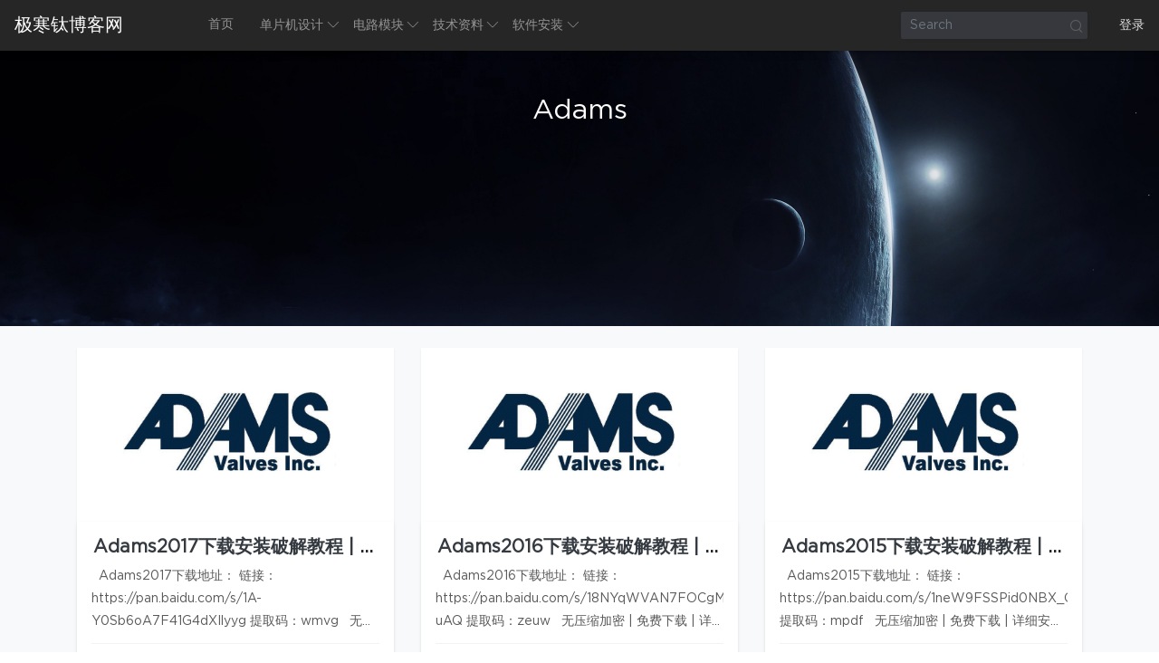

--- FILE ---
content_type: text/html; charset=UTF-8
request_url: https://www.jh-tec.cn/archives/tag/adams
body_size: 5695
content:
<!DOCTYPE html>
<html lang="zh-hans">
	<head>
		<title>Adams | 极寒钛博客网</title>
		<meta charset="UTF-8">
		<meta http-equiv="X-UA-Compatible" content="IE=edge">
		<meta name="robots" content="index,follow">
		<meta name="viewport" content="width=device-width, user-scalable=no, minimum-scale=1.0, maximum-scale=1.0">
		<meta name="format-detection" content="telphone=no, email=no">
		<meta name="description" content="">
		<meta name="keywords" content="Adams极寒钛博客网">
		<meta itemprop="image" content="https://www.jh-tec.cn/wp-content/uploads/2019/02/S475PUL3_24I1HGGE_K.png"/>
		<meta name="description" itemprop="description" content="" />
		<link rel="icon" type="image/x-icon" href="http://www.jh-tec.cn/wp-content/uploads/2021/02/a2e0cfa6b1606e9104ffbcb446e34cf7_r.jpg">
		<link rel="canonical" href="https://www.jh-tec.cn/archives/tag/adams"/>
		<link rel='stylesheet' id='wp-block-library-css'  href='https://www.jh-tec.cn/wp-includes/css/dist/block-library/style.css?ver=5.0.22' type='text/css' media='all' />
<link rel='stylesheet' id='bootstrap-css'  href='https://www.jh-tec.cn/wp-content/themes/Vtrois-Dobby-5f73178/static/css/bootstrap.min.css?ver=1.0' type='text/css' media='all' />
<link rel='stylesheet' id='animate-css'  href='https://www.jh-tec.cn/wp-content/themes/Vtrois-Dobby-5f73178/static/css/animate.min.css?ver=1.0' type='text/css' media='all' />
<link rel='stylesheet' id='layer-css'  href='https://www.jh-tec.cn/wp-content/themes/Vtrois-Dobby-5f73178/static/css/layer.min.css?ver=1.0' type='text/css' media='all' />
<link rel='stylesheet' id='flexslider-css'  href='https://www.jh-tec.cn/wp-content/themes/Vtrois-Dobby-5f73178/static/css/flexslider.min.css?ver=1.0' type='text/css' media='all' />
<link rel='stylesheet' id='dobby-css'  href='https://www.jh-tec.cn/wp-content/themes/Vtrois-Dobby-5f73178/static/css/dobby.css?ver=1.0' type='text/css' media='all' />
<link rel='https://api.w.org/' href='https://www.jh-tec.cn/wp-json/' />
<link rel="icon" href="https://www.jh-tec.cn/wp-content/uploads/2019/01/8PCEJZ_IC71PMR_Y40E-150x150.png" sizes="32x32" />
<link rel="icon" href="https://www.jh-tec.cn/wp-content/uploads/2019/01/8PCE~J%5BZ_IC7~1PMR%5B_Y40E.png" sizes="192x192" />
<link rel="apple-touch-icon-precomposed" href="https://www.jh-tec.cn/wp-content/uploads/2019/01/8PCE~J%5BZ_IC7~1PMR%5B_Y40E.png" />
<meta name="msapplication-TileImage" content="https://www.jh-tec.cn/wp-content/uploads/2019/01/8PCE~J%5BZ_IC7~1PMR%5B_Y40E.png" />
		<script type='text/javascript' src='https://www.jh-tec.cn/wp-content/themes/Vtrois-Dobby-5f73178/static/js/jquery.min.js?ver=1.0'></script>
	</head>
	<body>
		<header>
						    <nav class="navbar navbar-expand-md fixed-top navbar-dark site-header">
			    				        <button class="navbar-toggler p-0 border-0 nav-list" type="button" data-toggle="menu">
			            <span class="line first-line"></span>
			            <span class="line second-line"></span>
			            <span class="line third-line"></span>
			        </button> 
			        			        <a class="navbar-brand navbar-full" href="https://www.jh-tec.cn">极寒钛博客网</a>
			         
						<a class="navbar-toggler p-0 border-0" href="https://www.jh-tec.cn/wp-login.php?redirect_to=http%3A%2F%2Fwww.jh-tec.cn%2Farchives%2Ftag%2Fadams">
				            <span class="dobby v3-users"></span>
				        </a>
								        <div class="navbar-collapse full-collapse collapse ">
	        		<ul id="menu-%e8%bd%af%e4%bb%b6" class="navbar-nav mr-auto"><li class="nav-item" ><a title="首页" href="http://www.jh-tec.cn" class="nav-link">首页</a></li>
<li class="nav-item dropdown" ><a title="单片机设计" href="#" data-toggle="dropdown" aria-haspopup="true" aria-expanded="false" class="dropdown-toggle nav-link">单片机设计</a>
<ul class="dropdown-menu" role="menu">
	<li class="nav-item" ><a title="&gt; 基于51单片机" href="https://www.jh-tec.cn/archives/category/blog/c51" class="dropdown-item">> 基于51单片机</a></li>
	<li class="nav-item" ><a title="&gt; 基于STM32单片机" href="https://www.jh-tec.cn/archives/category/blog/stm32" class="dropdown-item">> 基于STM32单片机</a></li>
</ul>
</li>
<li class="nav-item dropdown" ><a title="电路模块" href="#" data-toggle="dropdown" aria-haspopup="true" aria-expanded="false" class="dropdown-toggle nav-link">电路模块</a>
<ul class="dropdown-menu" role="menu">
	<li class="nav-item" ><a title="&gt; ADC/DAC" href="https://www.jh-tec.cn/archives/category/circuit/converter" class="dropdown-item">> ADC/DAC</a></li>
	<li class="nav-item" ><a title="&gt; 电源" href="https://www.jh-tec.cn/archives/category/circuit/power" class="dropdown-item">> 电源</a></li>
	<li class="nav-item" ><a title="&gt; MCU" href="https://www.jh-tec.cn/archives/category/circuit/mcu" class="dropdown-item">> MCU</a></li>
	<li class="nav-item" ><a title="&gt; 信号发生器" href="https://www.jh-tec.cn/archives/category/circuit/signal" class="dropdown-item">> 信号发生器</a></li>
	<li class="nav-item" ><a title="&gt; 放大器" href="https://www.jh-tec.cn/archives/category/circuit/amplifier" class="dropdown-item">> 放大器</a></li>
	<li class="nav-item" ><a title="&gt; 射频" href="https://www.jh-tec.cn/archives/category/circuit/radio" class="dropdown-item">> 射频</a></li>
	<li class="nav-item" ><a title="&gt; 滤波器" href="https://www.jh-tec.cn/archives/category/circuit/filter" class="dropdown-item">> 滤波器</a></li>
	<li class="nav-item" ><a title="&gt; 传感器" href="https://www.jh-tec.cn/archives/category/circuit/sensor" class="dropdown-item">> 传感器</a></li>
	<li class="nav-item" ><a title="&gt; 综合" href="https://www.jh-tec.cn/archives/category/circuit/other" class="dropdown-item">> 综合</a></li>
</ul>
</li>
<li class="nav-item dropdown" ><a title="技术资料" href="#" data-toggle="dropdown" aria-haspopup="true" aria-expanded="false" class="dropdown-toggle nav-link">技术资料</a>
<ul class="dropdown-menu" role="menu">
	<li class="nav-item" ><a title="&gt; 软件使用技巧" href="https://www.jh-tec.cn/archives/category/tec-data/skill" class="dropdown-item">> 软件使用技巧</a></li>
	<li class="nav-item" ><a title="&gt; 插件" href="https://www.jh-tec.cn/archives/category/tec-data/chajian" class="dropdown-item">> 插件</a></li>
	<li class="nav-item" ><a title="&gt; Multisim" href="https://www.jh-tec.cn/archives/category/tec-data/multisim" class="dropdown-item">> Multisim</a></li>
	<li class="nav-item" ><a title="&gt; Proteus仿真" href="https://www.jh-tec.cn/archives/category/tec-data/proteus" class="dropdown-item">> Proteus仿真</a></li>
	<li class="nav-item" ><a title="&gt; 综合" href="https://www.jh-tec.cn/archives/category/tec-data/zonghe" class="dropdown-item">> 综合</a></li>
</ul>
</li>
<li class="nav-item dropdown" ><a title="软件安装" href="#" data-toggle="dropdown" aria-haspopup="true" aria-expanded="false" class="dropdown-toggle nav-link">软件安装</a>
<ul class="dropdown-menu" role="menu">
	<li class="nav-item" ><a title="&gt;【电路设计仿真】- Altium Designer | Multisim | Proteus | Eplan | Tina | Si9000" href="https://www.jh-tec.cn/archives/category/software/electron-design" class="dropdown-item">>【电路设计仿真】- Altium Designer | Multisim | Proteus | Eplan | Tina | Si9000</a></li>
	<li class="nav-item" ><a title="&gt;【FPGA】- Gvim | Quartus ii | TimeGen" href="https://www.jh-tec.cn/archives/category/software/fpga" class="dropdown-item">>【FPGA】- Gvim | Quartus ii | TimeGen</a></li>
	<li class="nav-item" ><a title="&gt;【平面设计】- Photoshop| Illustrator | InDesign | lightroom | ACDSee" href="https://www.jh-tec.cn/archives/category/software/paper-design" class="dropdown-item">>【平面设计】- Photoshop| Illustrator | InDesign | lightroom | ACDSee</a></li>
	<li class="nav-item" ><a title="&gt;【建筑设计】- 3Ds MAX | Sketchup | Revit （BIM) | Civil3D | Navisworks" href="https://www.jh-tec.cn/archives/category/software/building-design" class="dropdown-item">>【建筑设计】- 3Ds MAX | Sketchup | Revit （BIM) | Civil3D | Navisworks</a></li>
	<li class="nav-item" ><a title="&gt;【室内/外设计】- AutoCAD | 3Ds MAX | Photoshop | Vray for 3dmax | Vray3.4 | Vray3.6 | Sketchup | Lumion" href="https://www.jh-tec.cn/archives/category/software/door-design" class="dropdown-item">>【室内/外设计】- AutoCAD | 3Ds MAX | Photoshop | Vray for 3dmax | Vray3.4 | Vray3.6 | Sketchup | Lumion</a></li>
	<li class="nav-item" ><a title="&gt;【影视动画】- Premiere | After Effects | 3Ds MAX | Maya | C4D | Audition" href="https://www.jh-tec.cn/archives/category/software/animation" class="dropdown-item">>【影视动画】- Premiere | After Effects | 3Ds MAX | Maya | C4D | Audition</a></li>
	<li class="nav-item" ><a title="&gt;【机械设计】- AutoCAD | Solidworks | Pro/E | Creo | Abaqus | Unigraphics | NX | Mastercam | Catia | Rhino | MATLAB | Adams | PowerMill | Inventor" href="https://www.jh-tec.cn/archives/category/software/mechanical" class="dropdown-item">>【机械设计】- AutoCAD | Solidworks | Pro/E | Creo | Abaqus | Unigraphics | NX | Mastercam | Catia | Rhino | MATLAB | Adams | PowerMill | Inventor</a></li>
	<li class="nav-item" ><a title="&gt;【理科精品工具】- Lingo | Origin | Everything | casio计算器" href="https://www.jh-tec.cn/archives/category/software/science-tools" class="dropdown-item">>【理科精品工具】- Lingo | Origin | Everything | casio计算器</a></li>
	<li class="nav-item" ><a title="&gt;【电脑办公】- Office | 电脑系统 | Project | Visio" href="https://www.jh-tec.cn/archives/category/software/office" class="dropdown-item">>【电脑办公】- Office | 电脑系统 | Project | Visio</a></li>
	<li class="nav-item" ><a title="&gt;【编程软件】- Visual Studio | LabVIEW | Keil | PyCharm | Python | IDEA" href="https://www.jh-tec.cn/archives/category/software/program" class="dropdown-item">>【编程软件】- Visual Studio | LabVIEW | Keil | PyCharm | Python | IDEA</a></li>
	<li class="nav-item" ><a title="&gt;【网页设计】- Dreamweaver | Flash | Axure RP" href="https://www.jh-tec.cn/archives/category/software/web-design" class="dropdown-item">>【网页设计】- Dreamweaver | Flash | Axure RP</a></li>
	<li class="nav-item" ><a title="&gt;【化工软件】" href="https://www.jh-tec.cn/archives/category/software/chem-soft" class="dropdown-item">>【化工软件】</a></li>
	<li class="nav-item" ><a title="&gt;【屏幕录像】" href="https://www.jh-tec.cn/archives/category/software/record" class="dropdown-item">>【屏幕录像】</a></li>
	<li class="nav-item" ><a title="&gt;【数据库】" href="https://www.jh-tec.cn/archives/category/software/data-base" class="dropdown-item">>【数据库】</a></li>
	<li class="nav-item" ><a title="&gt;【数据统计分析】" href="https://www.jh-tec.cn/archives/category/software/data-analysis" class="dropdown-item">>【数据统计分析】</a></li>
</ul>
</li>
</ul>			            <form class="form-inline d-none d-lg-block" role="search" method="get" id="searchform" action="https://www.jh-tec.cn/">
			              <input class="form-control mr-sm-2" type="search" id="search" name="s" placeholder="Search" aria-label="Search">
			              <button class="btn-search" type="submit">Search</button>
			            </form>
									            <div class="nav-users ml-3 mr-0 d-none d-md-block">
				         
							<a href="https://www.jh-tec.cn/wp-login.php?redirect_to=http%3A%2F%2Fwww.jh-tec.cn%2Farchives%2Ftag%2Fadams">
					            <span class="text-gray">登录</span>
					        </a>
									            </div>
			        </div>
			    </nav>
		    		</header><main class="main bg-light pb-4">
	<div class="container-fluid">
		<div class="row">
			<div class="banner-panel text-center" style="background-image: url(http://www.jh-tec.cn/wp-content/uploads/2019/01/78ca1ff63181a0b394f0dd2ff0d52b27_r.jpg);">
				<h1 class="wow bounceInLeft">Adams</h1>
				<p class="wow bounceInRight pt-2 px-3"></p>
			</div>
		</div>
	</div>
	<div class="container pt-4">
		<div class="category-list row">
			<article class="col-md-6 col-xl-4 category-item">
	<div class="alpha-item globe-block">
		<a href="https://www.jh-tec.cn/archives/1528"><div class="thumbnail" style="background-image: url(https://www.jh-tec.cn/wp-content/uploads/2019/02/S475PUL3_24I1HGGE_K.png)"></div></a>		<div class="text p-3">
			<h3 class="text-center"><a href="https://www.jh-tec.cn/archives/1528" class="text-dark">Adams2017下载安装破解教程 | 百度网盘</a></h3>
			<p class="text-secondary">&nbsp; Adams2017下载地址： 链接：https://pan.baidu.com/s/1A-Y0Sb6oA7F41G4dXIlyyg 提取码：wmvg &nbsp; 无压缩加密 | 免费下载 | 详细安装步骤 | 喜欢请收藏本站 &nbsp; 安装步骤 待续… &nbsp; &nbsp;&hellip;</p>
			<ul class="stuff text-secondary clearfix">
				<li><i class="dobby v3-browse"></i> 3.76k</li>
				<li><i class="dobby v3-like"></i> 5</li>
				<li class="float-right"><a href="https://www.jh-tec.cn/archives/1528" class="text-secondary">阅读全文 <i class="dobby v3-arrow"></i></a></li>
			</ul>
		</div>
	</div>
</article><article class="col-md-6 col-xl-4 category-item">
	<div class="alpha-item globe-block">
		<a href="https://www.jh-tec.cn/archives/1526"><div class="thumbnail" style="background-image: url(https://www.jh-tec.cn/wp-content/uploads/2019/02/S475PUL3_24I1HGGE_K.png)"></div></a>		<div class="text p-3">
			<h3 class="text-center"><a href="https://www.jh-tec.cn/archives/1526" class="text-dark">Adams2016下载安装破解教程 | 百度网盘</a></h3>
			<p class="text-secondary">&nbsp; Adams2016下载地址： 链接：https://pan.baidu.com/s/18NYqWVAN7FOCgMPlE1-uAQ 提取码：zeuw &nbsp; 无压缩加密 | 免费下载 | 详细安装步骤 | 喜欢请收藏本站 &nbsp; 安装步骤 待续… &nbsp; &nbsp;&hellip;</p>
			<ul class="stuff text-secondary clearfix">
				<li><i class="dobby v3-browse"></i> 2.12k</li>
				<li><i class="dobby v3-like"></i> 0</li>
				<li class="float-right"><a href="https://www.jh-tec.cn/archives/1526" class="text-secondary">阅读全文 <i class="dobby v3-arrow"></i></a></li>
			</ul>
		</div>
	</div>
</article><article class="col-md-6 col-xl-4 category-item">
	<div class="alpha-item globe-block">
		<a href="https://www.jh-tec.cn/archives/1524"><div class="thumbnail" style="background-image: url(https://www.jh-tec.cn/wp-content/uploads/2019/02/S475PUL3_24I1HGGE_K.png)"></div></a>		<div class="text p-3">
			<h3 class="text-center"><a href="https://www.jh-tec.cn/archives/1524" class="text-dark">Adams2015下载安装破解教程 | 百度网盘</a></h3>
			<p class="text-secondary">&nbsp; Adams2015下载地址： 链接：https://pan.baidu.com/s/1neW9FSSPid0NBX_Oc4XZrw 提取码：mpdf &nbsp; 无压缩加密 | 免费下载 | 详细安装步骤 | 喜欢请收藏本站 &nbsp; 安装步骤 待续… &nbsp; &nbsp;&hellip;</p>
			<ul class="stuff text-secondary clearfix">
				<li><i class="dobby v3-browse"></i> 2.63k</li>
				<li><i class="dobby v3-like"></i> 1</li>
				<li class="float-right"><a href="https://www.jh-tec.cn/archives/1524" class="text-secondary">阅读全文 <i class="dobby v3-arrow"></i></a></li>
			</ul>
		</div>
	</div>
</article><article class="col-md-6 col-xl-4 category-item">
	<div class="alpha-item globe-block">
		<a href="https://www.jh-tec.cn/archives/1522"><div class="thumbnail" style="background-image: url(https://www.jh-tec.cn/wp-content/uploads/2019/02/S475PUL3_24I1HGGE_K.png)"></div></a>		<div class="text p-3">
			<h3 class="text-center"><a href="https://www.jh-tec.cn/archives/1522" class="text-dark">Adams2014下载安装破解教程 | 百度网盘</a></h3>
			<p class="text-secondary">&nbsp; Adams2014下载地址： 链接：https://pan.baidu.com/s/1LVF_tklO4H7nQJpKmdc5_g 提取码：sn3u &nbsp; 无压缩加密 | 免费下载 | 详细安装步骤 | 喜欢请收藏本站 &nbsp; 安装步骤 待续… &nbsp; &nbsp;&hellip;</p>
			<ul class="stuff text-secondary clearfix">
				<li><i class="dobby v3-browse"></i> 2.44k</li>
				<li><i class="dobby v3-like"></i> 0</li>
				<li class="float-right"><a href="https://www.jh-tec.cn/archives/1522" class="text-secondary">阅读全文 <i class="dobby v3-arrow"></i></a></li>
			</ul>
		</div>
	</div>
</article><article class="col-md-6 col-xl-4 category-item">
	<div class="alpha-item globe-block">
		<a href="https://www.jh-tec.cn/archives/1520"><div class="thumbnail" style="background-image: url(https://www.jh-tec.cn/wp-content/uploads/2019/02/S475PUL3_24I1HGGE_K.png)"></div></a>		<div class="text p-3">
			<h3 class="text-center"><a href="https://www.jh-tec.cn/archives/1520" class="text-dark">Adams2013下载安装破解教程 | 百度网盘</a></h3>
			<p class="text-secondary">&nbsp; Adams2013下载地址： 链接：https://pan.baidu.com/s/1fxi4MxbRxuc1HqWeTSXWew 提取码：nlig &nbsp; 无压缩加密 | 免费下载 | 详细安装步骤 | 喜欢请收藏本站 &nbsp; 安装步骤 待续… &nbsp; &nbsp;&hellip;</p>
			<ul class="stuff text-secondary clearfix">
				<li><i class="dobby v3-browse"></i> 2.65k</li>
				<li><i class="dobby v3-like"></i> 2</li>
				<li class="float-right"><a href="https://www.jh-tec.cn/archives/1520" class="text-secondary">阅读全文 <i class="dobby v3-arrow"></i></a></li>
			</ul>
		</div>
	</div>
</article><article class="col-md-6 col-xl-4 category-item">
	<div class="alpha-item globe-block">
		<a href="https://www.jh-tec.cn/archives/1518"><div class="thumbnail" style="background-image: url(https://www.jh-tec.cn/wp-content/uploads/2019/02/S475PUL3_24I1HGGE_K.png)"></div></a>		<div class="text p-3">
			<h3 class="text-center"><a href="https://www.jh-tec.cn/archives/1518" class="text-dark">Adams2012下载安装破解教程 | 百度网盘</a></h3>
			<p class="text-secondary">&nbsp; Adams2012下载地址： 链接：https://pan.baidu.com/s/1JOiGoHbmg8SAn94gGSMenQ 提取码：wknz &nbsp; 无压缩加密 | 免费下载 | 详细安装步骤 | 喜欢请收藏本站 &nbsp; 安装步骤 待续… &nbsp; &nbsp;&hellip;</p>
			<ul class="stuff text-secondary clearfix">
				<li><i class="dobby v3-browse"></i> 2.85k</li>
				<li><i class="dobby v3-like"></i> 0</li>
				<li class="float-right"><a href="https://www.jh-tec.cn/archives/1518" class="text-secondary">阅读全文 <i class="dobby v3-arrow"></i></a></li>
			</ul>
		</div>
	</div>
</article>		</div>
		<div class="more text-center mt-4" id="categorypage">
					</div>
	</div>
</main>
        <footer class="footer text-center"> 
            <div class="container">
                <div class="row">
                    <div class="col-md-12">
                        <div class="footer-more-list text-center mb-3 d-none d-sm-block"><ul id="menu-%e8%bd%af%e4%bb%b6-1" class=""><li><a href="http://www.jh-tec.cn">首页</a></li>
<li><a href="https://www.jh-tec.cn/archives/category/blog">单片机设计</a></li>
<li><a href="https://www.jh-tec.cn/archives/category/circuit">电路模块</a></li>
<li><a href="https://www.jh-tec.cn/archives/category/tec-data">技术资料</a></li>
<li><a href="https://www.jh-tec.cn/archives/category/software">软件安装</a></li>
</ul></div>                        <div class="text-center text-muted">
                            <div class="copyright">
                                <small>© 2018 极寒钛博客网. All Rights Reserved.</small>
                                <small class="license mt-2">Theme Dobby Made By Vtrois.</small>
                            </div>
                            <div class="miitbeian mt-2">
                                                                <small class="mx-1 text-muted"><a href="https://beian.miit.gov.cn/" rel="external nofollow" target="_blank">©蜀ICP备18032463号-2</a></small>
                                                            </div>
                        </div>
                    </div>
                </div>
            </div>
        </footer>
        <div class="gotop-box">
            <a href="#" class="gotop-btn"><i class="dobby v3-packup"></i></a>
        </div>
        <script type='text/javascript' src='https://www.jh-tec.cn/wp-content/themes/Vtrois-Dobby-5f73178/static/js/bootstrap.min.js?ver=1.0'></script>
<script type='text/javascript' src='https://www.jh-tec.cn/wp-content/themes/Vtrois-Dobby-5f73178/static/js/jquery.easing.min.js?ver=1.0'></script>
<script type='text/javascript' src='https://www.jh-tec.cn/wp-content/themes/Vtrois-Dobby-5f73178/static/js/jquery.flexslider.min.js?ver=1.0'></script>
<script type='text/javascript' src='https://www.jh-tec.cn/wp-content/themes/Vtrois-Dobby-5f73178/static/js/sticky.min.js?ver=1.0'></script>
<script type='text/javascript' src='https://www.jh-tec.cn/wp-content/themes/Vtrois-Dobby-5f73178/static/js/wow.min.js?ver=1.0'></script>
<script type='text/javascript' src='https://www.jh-tec.cn/wp-content/themes/Vtrois-Dobby-5f73178/static/js/layer.min.js?ver=1.0'></script>
<script type='text/javascript'>
/* <![CDATA[ */
var v3 = {"site":"https:\/\/www.jh-tec.cn","directory":"https:\/\/www.jh-tec.cn\/wp-content\/themes\/Vtrois-Dobby-5f73178","alipay":"http:\/\/www.jh-tec.cn\/wp-content\/themes\/Vtrois-Dobby-5f73178\/static\/images\/default\/qr.png","wechat":"","copyright":"","more":"\u52a0\u8f7d\u66f4\u591a","repeat":"\u60a8\u5df2\u7ecf\u652f\u6301\u8fc7\u4e86","thanks":"\u611f\u8c22\u60a8\u7684\u652f\u6301","donate":"\u6253\u8d4f\u4f5c\u8005","scan":"\u626b\u4e00\u626b\u652f\u4ed8"};
/* ]]> */
</script>
<script type='text/javascript' src='https://www.jh-tec.cn/wp-content/themes/Vtrois-Dobby-5f73178/static/js/main.js?ver=1.0'></script>
<script type='text/javascript'>
/* <![CDATA[ */
var ajaxcomment = {"ajax_url":"https:\/\/www.jh-tec.cn\/wp-admin\/admin-ajax.php","order":"asc","formpostion":"bottom"};
/* ]]> */
</script>
<script type='text/javascript' src='https://www.jh-tec.cn/wp-content/themes/Vtrois-Dobby-5f73178/static/js/comments.min.js?ver=1.0'></script>
<script type='text/javascript' src='https://www.jh-tec.cn/wp-includes/js/wp-embed.js?ver=5.0.22'></script>
	</body>
</html>

--- FILE ---
content_type: text/css
request_url: https://www.jh-tec.cn/wp-content/themes/Vtrois-Dobby-5f73178/static/css/dobby.css?ver=1.0
body_size: 13829
content:
/*--------------------------------------------------------------
>>> TABLE OF DOBBY CONTENTS
>>> Vtrois <seaton@vtrois.com>
----------------------------------------------------------------
1.0 Globe
2.0 Fonts
3.0 Navigation
4.0 Alpha
	4.1 List
	4.2 Content
5.0 Gamma
	5.1 List
6.0 Book
	6.1 List
	6.2 Content
7.0 Code
	7.1 List
	7.2 Content
8.0 Home
9.0 Carousel
10.0 404
11.0 Login
12.0 Comments
13.0 Widgets
14.0 Page
	14.1 Author
15.0 Footer
--------------------------------------------------------------*/

/*--------------------------------------------------------------
1.0 Globe
--------------------------------------------------------------*/

@charset "UTF-8";

@font-face {
	font-family:'Gotham-Book';
    src:url('../fonts/Gotham-Book.otf');
    src:url('../fonts/Gotham-Book.eot?#iefix') format('embedded-opentype'),
        url('../fonts/Gotham-Book.woff2') format('woff2'),
        url('../fonts/Gotham-Book.woff') format('woff'),
        url('../fonts/Gotham-Book.ttf') format('truetype'),
        url('../fonts/Gotham-Book.svg#webfont') format('svg');
}

@font-face {
	font-family: "dobby-fonts";
    src: url('../fonts/dobby.eot');
    src: url('../fonts/dobby.eot?#iefix') format('embedded-opentype'),
    url('../fonts/dobby.ttf') format('truetype'),
    url('../fonts/dobby.svg#webfont') format('svg');
}

html {
	font-size: 1rem;
}

body {
	overflow-x: hidden;
	font-weight: 400;
	padding-top: 3.5rem;
	-webkit-font-smoothing: antialiased;
	font-family: 'Gotham-Book', -apple-system, BlinkMacSystemFont, "Segoe UI", Roboto, Ubuntu, "Helvetica Neue", Helvetica, Arial, "PingFang SC", "Hiragino Sans GB","Microsoft Yahei UI", "Microsoft Yahei", "Source Han Sans CN", sans-serif;
}

a:hover {
	text-decoration: none;
}

pre {
    padding: 1.5rem 1rem;
    font-size: 0.75rem;
    line-height: 1.7;
    word-break: break-all;
    word-wrap: break-word;
    color: #999999;
    background-color: #f8f8f8;
    border-radius: 0.25rem;
}

code {
	word-break: inherit;
	margin: 0 0.1875rem;
	padding: 0.125rem 0.25rem;
	font-size: 90%;
	color: #333;
	border-radius: 0.25rem;
	background-color: #eff0f1;
}

kbd {
	vertical-align: middle;
	display: inline-block;
	margin: -0.188rem .4em 0.0rem;
	padding: 0.15em 0.6em;
	font-size: 0.625rem;
	line-height: 1.5;
	color: #242729;
	text-shadow: 0 0.062rem 0 #FFF;
	background-color: #e1e3e5;
	border: 0.062rem solid #adb3b9;
	border-radius: 0.188rem;
	box-shadow: 0 0.062rem 0 rgba(12,13,14,0.2), 0 0 0 0.125rem #FFF inset;
	white-space: nowrap;
}

::selection {
	background: #ddd;
	color: #000;
	text-shadow: none
}

::-webkit-selection {
	background: #ddd;
	color: #000;
	text-shadow: none
}

::-moz-selection {
	background: #ddd;
	color: #000;
	text-shadow: none
}

::-webkit-scrollbar {
	width: 0.625rem;
	height: 0.4rem;
	overflow: auto;
}

::-webkit-scrollbar-thumb {
	background-color: #e6e6e6;
	min-height: 1.562rem;
	min-width: 1.562rem;
	border: 0.062rem solid #e0e0e0;
}

::-webkit-scrollbar-track {
	background-color: #f7f7f7;
	border: 0.062rem solid #efefef;
}

:active, :focus, button:focus {
	outline: none;
}

.globe-block {
	border-radius: .125rem;
	background-color: #fff;
	-webkit-box-shadow: 0 0.0625rem 0.125rem rgba(0,0,0,.1);
	-moz-box-shadow: 0 .0625rem .125rem rgba(0,0,0,.1);
	box-shadow: 0 0.0625rem 0.125rem rgba(0,0,0,.1);
}

.main {
	font-weight: 400;
}

.form-control:focus, .btn-primary.focus,
.btn-primary:focus, .btn-primary:not(:disabled):not(.disabled).active:focus,
.btn-primary:not(:disabled):not(.disabled):active:focus,
.show>.btn-primary.dropdown-toggle:focus,.btn-outline-primary.focus, .btn-outline-primary:focus,.btn-outline-primary:not(:disabled):not(.disabled).active:focus, .btn-outline-primary:not(:disabled):not(.disabled):active:focus, .show>.btn-outline-primary.dropdown-toggle:focus {
	box-shadow: none;
}

.custom-control-input:focus~.custom-control-label::before {
	box-shadow: 0 0 0 0.0625rem #fff, 0 0 0 0.1rem rgba(0,123,255,.25);
}

.text-secondary {
	color: #585858!important;
}

.wp-caption {
	margin: 0;
	max-width: 100%
}

.aligncenter {
	display: block;
	margin-left: auto;
	margin-right: auto
}

.alignleft {
	float: left;
	margin: 0 1rem 0.5rem 0
}

.alignright {
	float: right;
	margin: 0 0 0.5rem 1rem
}

.wp-caption-text {
	font-size: 14px;
	color: #999;
	text-align: center;
	margin: 0
}

.breadcrumb {
	background-color: inherit;
	padding: .75rem 0rem;
	font-size: 0.8125rem;
	margin-bottom: 0rem;
}

.breadcrumb-item+.breadcrumb-item::before {
	content: ">";
	color: #343a40;
}

.breadcrumb-item a {
	color: #343a40;
}

.breadcrumb-item a:focus, .breadcrumb-item a:hover {
	color: #1d2124;
}

.article {
	word-wrap: break-word;
	word-break: break-all;
}

.article h1,.article h2,.article h3,.article h4,.article h5,.article h6 {
	margin-top: 1.5rem;
	margin-bottom: 1.0rem;
	font-weight: 600;
	line-height: 1.25;
}

.article h1 {
	font-size: 1.75rem;
	padding-bottom: 0.3em;
	border-bottom: 0.0625rem solid #eaecef;
}

.article h2 {
	font-size: 1.5rem
}

.article h3 {
	font-size: 1.25rem
}

.article h4 {
	font-size: 1.125rem
}

.article h5 {
	font-size: 0.9375rem
}

.article h6 {
	font-size: 0.625rem
}

.article p {
	white-space: pre-line;
	line-height: 1.875rem;
	color: #4a4a4a;
}

.article blockquote {
	padding: 1rem;
	margin-bottom: 1rem;
	font-size: 0.9375rem;
	color: #819198;
	border-left: 0.375rem solid #dce6f0;
	background: #f2f7fb;
}

.article blockquote p {
	margin-bottom: -0.1875rem;
}

.article ul {
	padding-left: 2.0rem;
	list-style-type: square;
}

.article li {
	line-height: 1.375rem;
}

.article hr {
	height: 0.0625rem;
	margin: 1.5rem 0;
	border: none;
	border-top: 0.0625rem solid #A5A5A5;
}

.article img {
	height: auto;
	max-width: 100%;
}

.article table {
	display: table;
	width: 100%;
	overflow: auto;
	word-break: normal;
	word-break: keep-all;
}

.article table th,.article table td {
	padding: 0.5rem 1rem;
	border: 0.0625rem solid #e9ebec;
}

.article table th {
	font-weight: bold;
}

.article table tr:nth-child(2n) {
	background-color: #f8f8f8;
}

.article .aligncenter {
	display: block;
	margin-right: auto;
	margin-left: auto;
}

.article>:first-child {
	margin-top: 0;
}

.article>:last-child {
	margin-bottom: 0;
}

.article .downbtn {
	padding: .5rem 1.25rem;
	border: .0625rem solid #0092ee;
	border-radius: .125rem;
	background: #0092ee;
	color: #fff!important;
	font-size: .875rem
}

.article .downbtn:hover {
	border: .0625rem solid #08d;
	background: #08d;
	color: #fff!important
}

.share-group .plain {
	display: inline-block;
	margin: 0.25rem 0.625rem;
	padding: 0;
	border: 0.0625rem solid #fff;
	border-radius: 1.875rem;
	color: #fff;
	white-space: nowrap;
	height: 2.5rem;
	width: 2.5rem;
}

.share-group .wrap {
	font-size: 1.25rem;
	line-height: 2.375rem;
}

.share-group .plain,.share-group .wrap {
	position: relative;
}

.share-group .plain.pop:hover .int {
	z-index: 2;
	display: block;
	opacity: 1
}

.share-group .plain .int {
	position: absolute;
	bottom: 3.125rem;
	left: 50%;
	z-index: 0;
	display: none;
	margin-left: -6.25rem;
	padding: 0;
	width: 12.5rem;
	border: 0.0625rem solid #d8d8d8;
	border-radius: 0.125rem;
	background-color: #fff;
	box-shadow: 0 0.0625rem 0.0625rem rgba(0,0,0,.1);
	color: #555;
	text-align: center;
	opacity: .2;
	-webkit-transition: all 0.5s ease;
	transition: all 0.5s ease;
}

.share-group .plain .int:after {
	position: absolute;
	bottom: -1.25rem;
	left: 50%;
	display: block;
	margin-left: -1.5625rem;
	width: 3.125rem;
	height: 1.25rem;
	background: url(../images/arrow.png) 0 0 no-repeat;
	background-size: 3.125rem 1.25rem;
	content: ''
}

.share-group .plain .int canvas,.share-group .plain .int img {
	margin: 0.9375rem 0 -0.375rem;
	height: auto;
	max-width: 100%
}

.banner-panel {
	box-sizing: border-box;
	padding-top: 3rem;
	height: 11rem;
	color: #fff;
	background: center top no-repeat #eee;
	-webkit-background-size: cover;
    -moz-background-size: cover;
    background-size: cover;
    -o-background-size: cover;
	width: 100%;
}

.banner-panel h1 {
	font-size: 1.9rem
}

.search-none-from {
	padding: 12rem 0;
}

.search-none-from p {
	font-size: 1.2rem;
}

/*--------------------------------------------------------------
2.0 Fonts
--------------------------------------------------------------*/

.dobby {
	display: inline-block;
	font-weight: 400;
	font-style: normal;
	font-size: inherit;
	font-family: "dobby-fonts" !important;
	text-rendering: auto;
	-webkit-font-smoothing: antialiased;
	-moz-osx-font-smoothing: grayscale
}

.v3-weixin:before {
	content: "\e600";
}

.v3-reply:before {
	content: "\e62c";
}

.v3-smile:before {
	content: "\e670";
}

.v3-twitter:before {
	content: "\e603";
}

.v3-code:before {
	content: "\ea77";
}

.v3-thumbs:before {
	content: "\e601";
}

.v3-weibo:before {
	content: "\e606";
}

.v3-qzone:before {
	content: "\e60c";
}

.v3-donate:before {
	content: "\e602";
}

.v3-steam:before {
	content: "\e60e";
}

.v3-qq:before {
	content: "\e613";
}

.v3-github:before {
	content: "\e614";
}

.v3-activity:before {
	content: "\e6de";
}

.v3-browse:before {
	content: "\e6e4";
}

.v3-brush:before {
	content: "\e6e5";
}

.v3-collection:before {
	content: "\e6ea";
}

.v3-createtask:before {
	content: "\e6ee";
}

.v3-editor:before {
	content: "\e6f5";
}

.v3-interactive:before {
	content: "\e704";
}

.v3-label:before {
	content: "\e706";
}

.v3-label_fill:before {
	content: "\e708";
}

.v3-like:before {
	content: "\e707";
}

.v3-users:before {
	content: "\e70e";
}

.v3-picture:before {
	content: "\e716";
}

.v3-praise:before {
	content: "\e71a";
}

.v3-remind:before {
	content: "\e71f";
}

.v3-share:before {
	content: "\e729";
}

.v3-search:before {
	content: "\e741";
}

.v3-email:before {
	content: "\e616";
}

.v3-arrow:before {
	content: "\e631";
}

.v3-download:before {
	content: "\e794";
}

.v3-arrowdown:before {
	content: "\e8eb";
}

.v3-packup:before {
	content: "\ea78";
}

/*--------------------------------------------------------------
3.0 Navigation
--------------------------------------------------------------*/

.site-header {
	background-color: rgba(0, 0, 0, .85);
	-webkit-box-shadow: 0 0 0.5rem -0.0625rem rgba(0,0,0,0.6);
	box-shadow: 0 0 0.5rem -0.0625rem rgba(0,0,0,0.6);
}

.navbar .dobby, .navbar .text-gray {
	color: #ddd;
}

.navbar .v3-users {
	font-size: 1.3rem;
}

.navbar .v3-brush, .navbar .v3-editor {
	font-size: 1.1rem;
}

.navbar .avatars img {
	width: 1.875rem;
	height: 1.875rem;
	border-radius: 100%;
}

.navbar-toggler {
	border-radius: 0;
}

.navbar-collapse {
	flex-grow: 0;
	font-size: 0.875rem;
}

.full-collapse {
	flex-grow: 1;
}

.full-collapse .form-inline {
	position: relative;
}

.full-collapse .form-inline .form-control {
	background: #36383d;
	display: block;
	-webkit-box-sizing: border-box;
	box-sizing: border-box;
	padding: 0.312rem 2.25rem 0.312rem 0.625rem;
	width: 100%;
	height: 1.875rem;
	border: none;
	border-radius: 0.125rem;
	font-size: 0.875rem;
	line-height: 1.25rem;
	-webkit-box-shadow: 0 0.062rem 0.5rem rgba(0,0,0,.1);
	box-shadow: 0 0.062rem 0.5rem rgba(0,0,0,.1);
}

.full-collapse .form-inline .form-control:focus {
	background: #f7f8fa;
	color: #333;
}

.full-collapse .form-inline .btn-search {
	position: absolute;
	right: 0;
	top: 0;
	width: 1.625rem;
	height: 100%;
	border: none;
	background-color: transparent;
	line-height: 1.875rem;
	font-size: 0;
	text-align: left;
}

.full-collapse .form-inline .btn-search:after {
	content: "\e741";
	color: #5b5b5b;
	font-family: dobby-fonts;
	font-size: 1rem;
}

.navbar-brand {
	margin-right: 4rem;
}

.navbar-nav .form-control {
	border: 0;
	border-radius: 0;
}

.navbar-nav .form-group label {
	color: #fff
}

.nav-list .line {
	display: flex;
	width: 1.5rem;
	height: 0.15rem;
	background: #fff;
	transition: all 0.3s ease-out;
}

.nav-list .second-line {
	margin: 0.35rem 0;
}

.nav-close .first-line {
	transform: rotate(45deg) translate3d(0.35rem,0.35rem,0);
	transform-origin: center;
}

.nav-close .second-line {
	transform: scale3d(0,1,1);
}

.nav-close .third-line {
	transform: rotate(-45deg) translate3d(0.35rem,-0.35rem,0);
	transform-origin: center;
}

.dropdown-toggle::after {
	content: "\e8eb";
	font-family: dobby-fonts;
	-webkit-transition: .5s;
	transition: .5s;
	vertical-align: 0;
	border: none;
}

.dropdown-item {
	padding: .25rem 2.5rem;
}

.dropdown-menu {
	border: 0;
	left: 0;
	min-width: 8rem;
	background-color: #fff;
	-webkit-box-shadow: 0 0.3125rem 0.625rem -0.125rem rgba(142,142,142,.55);
	-moz-box-shadow: 0 .3125rem .625rem -.125rem rgba(142,142,142,.55);
	box-shadow: 0 0.3125rem 0.625rem -0.125rem rgba(142,142,142,.55);
	-webkit-transition: 0s;
	-o-transition: 0s;
	transition: 0s;
	-ms-border-radius: .25rem;
}

.dropdown-item {
	font-size: 0.875rem
}

@media (max-width: 768px) {
	.menu-collapse {
		position: fixed;
		top: 3.5rem;
		bottom: 0;
		width: 100%;
		padding-right: 1rem;
		padding-left: 1rem;
		overflow-y: auto;
		background-color: #343a40;
		transition: -webkit-transform .3s ease-in-out;
		transition: transform .3s ease-in-out;
		transition: transform .3s ease-in-out, -webkit-transform .3s ease-in-out;
		-webkit-transform: translateX(100%);
		transform: translateX(100%);
	}

	.menu-collapse.open-menu {
		-webkit-transform: translateX(-1rem);
		transform: translateX(-1rem);
	}
}

@media (min-width: 768px) {
	.navbar-expand-md .navbar-nav .nav-link {
		padding-right: .9rem;
		padding-left: .9rem;
	}
}

@media (min-width: 1040px) {
	.navbar-brand {
		margin-right: 5rem;
	}

	.nav-users,.nav-brush {
		margin-left: 1.562rem!important;
	}

	.form-inline {
		margin-right: 0.625rem!important;
	}
}

@media (min-width: 1300px) {
	.navbar-brand {
		margin-right: 9rem;
	}

	.navbar-full {
		margin-left: 3rem;
	}

	.nav-users {
		margin-right: 3rem!important;
	}

	.full-collapse .navbar-nav .nav-link {
		padding-right: 1.5rem;
		padding-left: 1.5rem;
	}
}

@media screen and (max-width: 768px) {
	.navbar .v3-users {
		font-size: 1.5rem;
	}

	.navbar-brand {
		margin-right: 0;
	}

	.navbar-collapse {
		margin-top: 0.312rem
	}

	.dropdown-item {
		padding: .25rem 1.5rem;
	}
}

/*--------------------------------------------------------------
4.1 Alpha list
--------------------------------------------------------------*/

.alpha-item {
	width: 100%;
	margin-bottom: 1.875rem;
}

.alpha-item .thumbnail {
	width: 100%;
	max-height: 150px;
}

.alpha-item .thumbnail .img {
	width: 100%;
}

.alpha-item .text {
	margin-bottom: 1.875rem;
	position: relative;
	width: 100%;
	background: #fff;
	-webkit-box-shadow: 0.0rem 0.125rem 0.3125rem 0.0rem rgba(0, 0, 0, 0.06);
	-moz-box-shadow: 0.0rem 0.125rem 0.3125rem 0.0rem rgba(0, 0, 0, 0.06);
	box-shadow: 0.0rem 0.125rem 0.3125rem 0.0rem rgba(0, 0, 0, 0.06);
	-webkit-transition: 0.3s;
	-o-transition: 0.3s;
	transition: 0.3s;
}

.alpha-item .text h3 {
	font-size: 1.25rem;
	font-weight: 600;
	overflow: hidden;
    text-overflow: ellipsis;
    -webkit-box-orient: vertical;
    display: -webkit-box;
    -webkit-line-clamp: 1;
}

.alpha-item .text p {
	line-height: 1.8;
	font-size: 0.875rem;
	max-height: 4.375rem;
	overflow: hidden;
	text-overflow: ellipsis;
	-webkit-box-orient: vertical;
	display: -webkit-box;
	-webkit-line-clamp: 3;
}

.alpha-item .text .stuff {
	margin: 0;
	padding: 0;
	border-top: 0.0625rem solid rgba(0, 0, 0, 0.05);
	padding-top: 0.9375rem;
}

.alpha-item .text .stuff li {
	list-style: none;
	display: inline-block;
	font-size: 0.9375rem;
}

.alpha-item .text .stuff li:not(:first-child) {
	margin-left: 0.625rem
}

.category-list {
	margin-bottom: -1.875rem;
}

#articlepage, #categorypage {
	display: block;
}

#categorypage {
	margin-top: -0.3125rem;
}

#articlepage .btn-loading, #categorypage .btn-loading {
	width: 10rem;
	border-radius: 6.25rem;
	color: #fff;
	font-size: .95rem;
	line-height: 2;
	border: none;
	background-color: #495056;
}

@-webkit-keyframes scale {
	0% {
		opacity: 1;
		-webkit-transform: scale(1);
		transform: scale(1)
	}

	45% {
		opacity: .7;
		-webkit-transform: scale(.1);
		transform: scale(.1)
	}

	80% {
		opacity: 1;
		-webkit-transform: scale(1);
		transform: scale(1)
	}
}

@keyframes scale {
	0% {
		opacity: 1;
		-webkit-transform: scale(1);
		transform: scale(1)
	}

	45% {
		opacity: .7;
		-webkit-transform: scale(.1);
		transform: scale(.1)
	}

	80% {
		opacity: 1;
		-webkit-transform: scale(1);
		transform: scale(1)
	}
}

.loading-box>div:nth-child(0) {
	-webkit-animation: scale .75s 0s infinite cubic-bezier(.2,.68,.18,1.08);
	animation: scale .75s 0s infinite cubic-bezier(.2,.68,.18,1.08)
}

.loading-box>div:nth-child(1) {
	-webkit-animation: scale .75s .12s infinite cubic-bezier(.2,.68,.18,1.08);
	animation: scale .75s .12s infinite cubic-bezier(.2,.68,.18,1.08)
}

.loading-box>div:nth-child(2) {
	-webkit-animation: scale .75s .24s infinite cubic-bezier(.2,.68,.18,1.08);
	animation: scale .75s .24s infinite cubic-bezier(.2,.68,.18,1.08)
}

.loading-box>div:nth-child(3) {
	-webkit-animation: scale .75s .36s infinite cubic-bezier(.2,.68,.18,1.08);
	animation: scale .75s .36s infinite cubic-bezier(.2,.68,.18,1.08)
}

.loading-box>div {
	display: inline-block;
	margin: .125rem;
	width: .4375rem;
	height: .4375rem;
	border-radius: 100%;
	background-color: #fff;
	-webkit-animation-fill-mode: both;
	animation-fill-mode: both
}

.category-item .thumbnail {
	min-height: 12rem;
    position: relative;
    display: block;
    background-position: 50% 50%;
    background-size: cover;
}

@media screen and (max-width: 1199px) {
	.category-item .thumbnail {
		min-height: 15rem;
	}
}

@media screen and (max-width: 991px) {
	.category-item .thumbnail {
		min-height: 12rem;
	}
}

@media screen and (max-width: 768px) {
	.category-item .text h3 {
		font-size: 1.125rem;
		font-weight: 700;
	}
}

@media screen and (max-width: 650px) {
	.category-item .thumbnail {
		min-height: 13rem;
	}
}

@media screen and (max-width: 550px) {
	.category-item .thumbnail {
		min-height: 11rem;
	}
}

@media screen and (max-width: 440px) {
	.category-item .thumbnail {
		min-height: 8.75rem;
	}
}

/*--------------------------------------------------------------
4.2 Alpha content
--------------------------------------------------------------*/

.alpha-content .post-bar {
	background-color: #e0e0e0;
	display: flex;
	position: relative;
	height: 18.75rem;
}

.alpha-content .post-bar .bg-thumbnail {
	position: absolute;
	left: 0;
	top: 0;
	bottom: 0;
	width: 100%;
    -webkit-background-size: cover;
    -moz-background-size: cover;
    background-size: cover;
    -o-background-size: cover;
	background-repeat: no-repeat;
	background-position: center;
}

.alpha-content .post-bar .bg-thumbnail:before {
	content: " ";
	position: absolute;
	left: 0;
	top: 0;
	right: 0;
	bottom: 0;
	background: #000;
	opacity: .3
}

.alpha-content .post-bar .meta {
	position: relative;
	margin: auto;
}

.alpha-content .post-bar .meta h1 {
	font-size: 2rem;
}

.alpha-content .post-bar .meta .about {
	font-size: 0.9375rem;
}

.alpha-content .post-bar .meta .about span:not(:first-child) {
	margin-left: 0.875rem;
}

.alpha-content .fluid {
	max-width: 56.25rem;
	margin: auto;
}

.alpha-content .copyright {
	font-size: 0.8125rem;
	line-height: 1.7;
	color: #9b9b9b;
}

.alpha-content .copyright a {
	color: #9b9b9b;
}

.alpha-content .author {
	padding: 1.25rem;
	border: 0.0625rem solid #e5e5e5;
	background-color: hsla(0,0%,71%,.1);
	border-radius: 0.25rem;
}

.alpha-content .author .meta {
	margin-top: .4rem;
	width: 50%
}

.alpha-content .author .meta img {
	float: left!important;
	margin-right: .5rem!important;
	height: 3.5rem;
	max-width: 100%;
	border-radius: 50%;
}

.alpha-content .author .name {
	margin-bottom: -0.3125rem;
}

.alpha-content .author .motto {
	color: #666;
	font-size: .82rem;
	overflow: hidden;
	text-overflow: ellipsis;
	-webkit-box-orient: vertical;
	display: -webkit-box;
	-webkit-line-clamp: 1;
}

.alpha-content .author .share {
	margin-top: .95rem
}

.alpha-content .author .share .btn {
	padding-right: .0625rem;
	padding-left: .0625rem;
	width: 6.5rem;
	height: 2.5rem;
	font-size: 1rem;
	line-height: 1.75;
}

.alpha-content .author .share .btn-donate {
	border: .0625rem solid #00a2ff;
	border-radius: .125rem;
	color: #00a2ff
}

.alpha-content .author .share .btn-donate:focus,.alpha-content .author .share .btn-donate:hover {
	background-color: #0097ee;
	border-color: #0097ee;
	-webkit-box-shadow: none;
	-moz-box-shadow: none;
	box-shadow: none;
	color: #fff
}

.alpha-content .author .share .btn-thumbs {
	border: .0625rem solid #fb5235;
	border-radius: .125rem;
	color: #fb5235
}

.alpha-content .author .share .btn-thumbs:focus,.alpha-content .author .share .btn-thumbs:hover {
	background-color: #fb5235;
	border-color: #fb5235;
	-webkit-box-shadow: none;
	-moz-box-shadow: none;
	box-shadow: none;
	color: #fff
}

.alpha-content .author .share .btn-primary.focus,.btn-primary:focus {
	-webkit-box-shadow: none;
	-moz-box-shadow: none;
	box-shadow: none
}

@media screen and (max-width: 960px) {
	.alpha-content .post-bar {
		height: 16.875rem;
	}
}

@media screen and (max-width: 768px) {
	.alpha-content .post-bar {
		height: 14.375rem;
		margin-left: -0.9375rem;
		margin-right: -0.9375rem;
	}

	.alpha-content .post-bar .meta h1 {
		font-size: 1.5rem;
	}

	.alpha-content .post-bar .meta .about span:not(:first-child) {
		margin-left: 0.5rem;
	}

	.alpha-content .post-bar .meta .about {
		font-size: 0.8125rem;
	}

	.share-group .plain {
		margin: 0.25rem 0.3125rem;
		height: 2.1875rem;
		width: 2.1875rem;
	}

	.share-group .wrap {
		font-size: 1.125rem;
		line-height: 2.0625rem;
	}

	.alpha-content .author .meta {
		padding-bottom: 1rem;
		width: 100%;
		border-bottom: .0625rem solid #eee;
	}

	.alpha-content .author .name {
		padding-top: .27rem
	}

	.alpha-content .author .share .btn {
		border-radius: 6.25rem;
		width: 5.5rem;
		height: 2.1875rem;
		font-size: .9rem;
		line-height: 1.5;
	}
}

/*--------------------------------------------------------------
5.1 Gamma list
--------------------------------------------------------------*/

.gamma-list article:not(:first-child) {
	margin-top: 1.25rem;
}

.gamma-item .header .title {
	font-size: 1.375rem;
}

.gamma-item .header .metas {
	height: 1.125rem;
	line-height: 1.25rem;
	color: #748594;
	font-size: 0.75rem;
}

.gamma-item .header .metas>span:not(:last-child):after {
	content: "\B7";
	color: #71777c;
	margin-left: 0.3125rem;
	margin-right: 0.3125rem;
}

.gamma-item .thumb .thumbnail {
	min-height: 15.625rem;
	position: relative;
	display: block;
	background-position: 50% 50%;
	background-size: cover;
}

.gamma-item .summary {
	font-size: 0.875rem;
	line-height: 1.8;
	overflow: hidden;
	text-overflow: ellipsis;
	-webkit-box-orient: vertical;
	display: -webkit-box;
	-webkit-line-clamp: 3;
}

.gamma-item .summary p {
	margin: 0
}

.aside-item {
	border: none;
	border-radius: .125rem;
	background-color: #fff;
	-webkit-box-shadow: 0 .0625rem .125rem rgba(0,0,0,.1);
	-moz-box-shadow: 0 .0625rem .125rem rgba(0,0,0,.1);
	box-shadow: 0 .0625rem .125rem rgba(0,0,0,.1);
	-webkit-transition: all .6s ease;
	-moz-transition: all .6s ease;
	-o-transition: all .6s ease;
	transition: all .6s ease;
}

.aside-item .card-thumb {
	position: relative;
	float: left;
	overflow: hidden;
	margin: 1.125rem;
	width: 15rem
}

.aside-item .card-thumb .img-thumbnail {
	padding: .1rem;
	border: .0625rem solid #eee;
	border-radius: .05rem
}

.aside-item .card-box {
	margin-left: 16rem;
	padding: 1.125rem;
	height: 10rem
}

.aside-item .card-title {
	font-size: 1.4rem;
	overflow: hidden;
	text-overflow: ellipsis;
	-webkit-box-orient: vertical;
	display: -webkit-box;
	-webkit-line-clamp: 1;
}

.aside-item .card-text {
	display: -webkit-box;
	overflow: hidden;
	color: #3e4953;
	text-overflow: ellipsis;
	font-size: .95rem;
	-webkit-box-orient: vertical;
	-webkit-line-clamp: 4; 
	max-height: 5.5rem;
}

.aside-item .card-footer {
	padding: .45rem 1.25rem;
	border-top: .0625rem solid #f3f3f3;
	background-color: rgba(0,0,0,.01)
}

.aside-item .card-footer span a {
	color: #748594;
}

@media screen and (max-width: 1199px) {
	.gamma-item .thumb .thumbnail {
		min-height: 11.5625rem;
		height: auto;
	}
}

@media screen and (max-width: 991px) {
	.gamma-item .thumb .thumbnail {
		min-height: 11.875rem;
	}
}

@media screen and (max-width: 768px) {
	.gamma-item .header {
		margin-top: 0rem!important;
	}

	.gamma-item .thumb .thumbnail {
		min-height: 16.25rem;
		border-radius: 0.1875rem;
	}

	.aside-item .card-thumb {
		float: none;
		margin: 0;
		width: auto;
		height: auto
	}

	.aside-item .card-box {
		margin-left: 0;
		height: auto
	}

	.aside-item .card-thumb .img-thumbnail {
		padding: 0;
		border: none
	}
}

@media screen and (max-width: 650px) {
	.gamma-item .thumb .thumbnail {
		min-height: 13.75rem;
	}
}

@media screen and (max-width: 550px) {
	.gamma-item .thumb .thumbnail {
		min-height: 11.25rem;
	}
}

@media screen and (max-width: 440px) {
	.gamma-item .thumb .thumbnail {
		min-height: 8.75rem;
	}
}

/*--------------------------------------------------------------
6.1 Book list
--------------------------------------------------------------*/

.booklist-item {
	display: flex;
	padding: 1.25rem;
	box-sizing: border-box;
	position: relative;
	-webkit-transition: all 0.2s linear;
	transition: all 0.2s linear;
}

.booklist-item:not(:first-child) {
	margin-top: 1.5625rem;
}

.booklist-item .thumbnail {
	width: 7.5rem;
	height: 10.0rem;
	-ms-flex-negative: 0;
	flex-shrink: 0;
	box-shadow: 0.1875rem 0.25rem 0.75rem 0 rgba(0,0,0,.2);
	overflow: hidden;
	background-color: #ccc;
}

.booklist-item .img {
	width: 100%;
	height: 100%;
}

.booklist-item .info {
	position: relative;
	-webkit-box-flex: 1;
	-ms-flex-positive: 1;
	flex-grow: 1;
	overflow: hidden;
	box-sizing: border-box;
	font-size: 0.875rem;
	color: #2e3135;
}

.booklist-item .info .title {
	font-weight: 500;
	line-height: 1.2;
	font-size: 1.25rem;
	overflow: hidden;
	text-overflow: ellipsis;
	-webkit-box-orient: vertical;
	display: -webkit-box;
	-webkit-line-clamp: 1;
}

.booklist-item .info .title .state {
	vertical-align: middle;
	padding-left: 0.375rem;
	padding-right: 0.375rem;
	margin-top: -0.1875rem;
	line-height: 1.25rem;
	color: #fff;
	font-size: 0.75rem;
	margin-right: 0.125rem;
	border-radius: 0.125rem;
}

.booklist-item .info .title .new {
	background-color: #28a745
}

.booklist-item .info .title .top {
	background-color: #00a2ff
}

.booklist-item .info .title .hot {
	background-color: #dc3545
}

.booklist-item .info .desc {
	margin-top: 0.57rem;
	max-height: 5.6rem;
	font-size: 0.93rem;
	overflow: hidden;
	text-overflow: ellipsis;
	-webkit-box-orient: vertical;
	display: -webkit-box;
	-webkit-line-clamp: 4;
	line-height: 1.6;
}

.booklist-item .info .author {
	margin-top: 0.625rem;
	color: #748594;
}

.booklist-item .info .author .author-info {
	font-size: 0.8125rem;
}

.booklist-item .info .author .author-info,.info .author {
	display: -webkit-box;
	display: -ms-flexbox;
	display: flex;
	-webkit-box-align: center;
	-ms-flex-align: center;
	align-items: center
}

.booklist-item .info .author .user {
	display: -webkit-inline-box;
	display: -ms-inline-flexbox;
	display: inline-flex;
	-webkit-box-align: center;
	-ms-flex-align: center;
	align-items: center;
	color: #748594
}

.booklist-item .info .author .avatar {
	width: 1.625rem;
	height: 1.625rem;
	border-radius: 50%;
	margin-right: 0.4375rem;
	background-position: 50%;
	background-size: cover;
	background-repeat: no-repeat;
}

.booklist-item .author-info .author-other>span:not(:last-child):after {
	content: "\B7";
	color: #71777c;
	margin-left: 0.3125rem;
	margin-right: 0.3125rem;
}

@media screen and (max-width: 768px) {
	.booklist-item .item:not(:first-child) {
		margin-top: 1.25rem;
	}

	.booklist-item .thumbnail {
		width: 5.625rem;
		height: 7.5rem;
	}

	.booklist-item .info .title {
		font-size: 1.0rem;
		font-weight: 700;
	}

	.booklist-item .info .desc {
		font-size: 0.875rem;
		max-height: 5.3125rem;
		margin-top: 0.5625rem;
	}

	.booklist-item .info .author .avatar {
		width: 1.5rem;
		height: 1.5rem;
	}
}

/*--------------------------------------------------------------
6.2 Book content
--------------------------------------------------------------*/

.book-content .sidebar {
	padding: 0;
	box-shadow: inset -0.0625rem 0 0 rgba(0, 0, 0, .1);
}

.book-content .sidebar-sticky {
	top: 3.5rem;
	overflow-x: hidden;
	overflow-y: auto;
}

.book-content .sidebar-sticky .title {
	font-size: 1.062rem
}

.book-content .sidebar-sticky .nav:not(:first-child) {
	margin-top: 1.25rem;
}

.book-content .sidebar .nav-link {
	font-weight: 500;
	color: #333;
}

.book-content .sidebar .nav-link .feather {
	margin-right: 0.25rem;
	color: #999;
}

.book-content .sidebar .nav-link.active {
	color: #007bff;
}

.book-content .sidebar .nav-link:hover .feather,
.book-content .sidebar .nav-link.active .feather {
	color: inherit;
}

.book-content .sidebar .nav-item {
	display: inline-block;
	font-size: 0.9375rem;
	width: 100%;
	padding-left: 3rem;
}

.book-content .sidebar .nav-item:hover, .book-content .sidebar .active {
	color: #5085FF;
	border-right: 0.125rem solid #5085FF;
	background: #dce7ff;
	cursor: pointer;
}

.book-content .sidebar .nav-item:hover a {
	color: #5085FF;
}

.book-content .sidebar .nav-item>a {
	display: inline-block;
	width: 100%;
	color: #666;
}

/*--------------------------------------------------------------
7.1 Code list
--------------------------------------------------------------*/

.code-list .panel-header {
	width: 100%;
	background: #fcfcfc;
	border-bottom: 0.0625rem solid #DEDEDF;
	line-height: 1.25rem;
	padding: 0.375rem 1.25rem;
}

.code-list .panel-header .codes-count {
	color: #8c92a4;
	line-height: 2.0rem;
	font-size: 0.9375rem;
}

.code-list .code-item:not(:last-child) {
	border-bottom: 0.0625rem solid #DEDEDF
}

.code-list .code-item .title .code-author {
	position: relative;
}

.code-list .code-item .title .code-author a {
	position: absolute;
	top: 0;
	left: 0;
}

.code-list .code-item .title .avatar {
	width: 2.5rem;
	height: 2.5rem;
	margin-right: 0.3125rem;
	border-radius: 50%;
}

.code-list .code-item .title .code-title {
	padding-left: 3.0rem;
}

.code-list .code-item .title .code-meta a {
}

.code-list .code-item .time {
	font-size: 0.75rem;
	margin-left: 3.0rem;
	color: #6a737d;
}

/*--------------------------------------------------------------
7.2 Code content
--------------------------------------------------------------*/

.code-content .code-scroller {
	border-bottom: 0.062rem solid #dce3e8;
}

.code-content .title .plugin {
	padding: 0.25rem 0.562rem;
	font-size: 0.75rem;
	border: 0.062rem solid rgba(140,146,164,0.5);
	border-radius: 0.125rem;
}

.code-content .title .plugin a {
	padding-left: 0.25rem;
}

.code-content .title .plugin a:first-child {
	padding: 0.4rem 0.75rem 0.4rem 0.0rem;
	border-right: 0.062rem solid rgba(140,146,164,0.5);
}

.code-content .categories {
	font-size: 0.875rem;
}

.code-content .categories .lang {
	margin-right: 1.0rem;
}

.code-content .code-last-time {
	font-size: 0.85rem
}

.code-content .date .plugins {
	float: right;
}

.code-content .date .plugins a {
	padding: 0.25rem 0.562rem;
	font-size: 0.875rem;
	border: 0.062rem solid rgba(140,146,164,0.5);
	border-radius: 0.125rem;
}

.code-content .date .plugins a:hover {
	background-color: #fafafa;
}

.code-highlight {
	position: relative;
}

.code-highlight:after {
	position: absolute;
	right: 0.6rem;
	bottom: 0.35rem;
	color: #ccc;
	display: inline-block;
	font-family: dobby-fonts;
	text-rendering: auto;
	-webkit-font-smoothing: antialiased;
	-moz-osx-font-smoothing: grayscale;
	-webkit-transform: translate(0, 0);
	transform: translate(0, 0);
	content: "\ea77";
}

@media screen and (max-width: 768px) {
	.code-content .date .plugins {
		margin-top: 1rem;
		float: none;
	}

	.code-content .title, .date {
		text-align: center;
	}
}

/*--------------------------------------------------------------
8.0 Home
--------------------------------------------------------------*/

.home-page .sort {
	padding: 4em 0;
	clear: both;
}

.home-page .sort .sorta {
	background-size: cover;
	background-position: top center;
	background-repeat: no-repeat;
	background-position: bottom;
	position: relative;
	overflow: hidden;
	height: 23.125rem;
	-webkit-box-shadow: 0.0rem 0.0625rem 0.125rem 0.0rem rgba(0, 0, 0, 0.18);
	-moz-box-shadow: 0.0rem 0.0625rem 0.125rem 0.0rem rgba(0, 0, 0, 0.18);
	-ms-box-shadow: 0.0rem 0.0625rem 0.125rem 0.0rem rgba(0, 0, 0, 0.18);
	-o-box-shadow: 0.0rem 0.0625rem 0.125rem 0.0rem rgba(0, 0, 0, 0.18);
	box-shadow: 0.0rem 0.0625rem 0.125rem 0.0rem rgba(0, 0, 0, 0.18);
	-webkit-transition: 0.4s;
	-o-transition: 0.4s;
	transition: 0.4s;
}

.home-page .sort .sorta .desc {
	background: white;
	padding: 0.0rem 1.25rem 1.25rem;
	position: absolute;
	bottom: -0.625rem;
	left: 0;
	right: 0;
	z-index: 1;
	-webkit-transition: 0.5s;
	-o-transition: 0.5s;
	transition: 0.5s;
}

.home-page .sort .sorta .desc span {
	color: rgba(0, 0, 0, 0.3);
	letter-spacing: 0.125rem;
	font-size: 0.875rem;
}

.home-page .sort .sorta .desc h3 {
	font-size: 1.375rem;
	font-weight: 400;
}

.home-page .sort .sorta:after {
	position: absolute;
	top: 0;
	bottom: 0;
	left: 0;
	right: 0;
	content: '';
	z-index: 0;
	background: rgba(0, 0, 0, 0.3);
	opacity: 0;
	-webkit-transition: 0.5s;
	-o-transition: 0.5s;
	transition: 0.5s;
}

.home-page .sort .sorta .desc:after {
	position: absolute;
	top: -1.25rem;
	right: 0;
	left: 0;
	width: 103%;
	margin-left: -0.25rem;
	height: 3.125rem;
	z-index: -1;
	content: "";
	background: #fff;
	-webkit-transform: rotate(4deg);
	-moz-transform: rotate(4deg);
	-ms-transform: rotate(4deg);
	-o-transform: rotate(4deg);
	transform: rotate(4deg);
}

.home-page .sort .sorta:hover, .home-page .sort .sorta:focus {
	-webkit-box-shadow: 0.0rem 0.0625rem 1.25rem 0.0rem rgba(0, 0, 0, 0.19);
	-moz-box-shadow: 0.0rem 0.0625rem 1.25rem 0.0rem rgba(0, 0, 0, 0.19);
	-ms-box-shadow: 0.0rem 0.0625rem 1.25rem 0.0rem rgba(0, 0, 0, 0.19);
	-o-box-shadow: 0.0rem 0.0625rem 1.25rem 0.0rem rgba(0, 0, 0, 0.19);
	box-shadow: 0.0rem 0.0625rem 1.25rem 0.0rem rgba(0, 0, 0, 0.19);
}

.home-page .sort .sorta:hover .desc, .home-page .sort .sorta:focus .desc {
	bottom: 0;
	-webkit-transition: 0.5s;
	-o-transition: 0.5s;
	transition: 0.5s;
}

.home-page .sort .sorta:hover:after, .home-page .sort .sorta:focus:after {
	opacity: 1;
}

.home-page .sort .sortb> a {
	display: block;
	position: relative;
	-webkit-transition: 0.5s;
	-o-transition: 0.5s;
	transition: 0.5s;
	max-height: 140px;
}

.home-page .sort .sortb .thumbnail {
	display: block;
	width: 100%;
	height: auto;
}

.home-page .sort .sortb .meta {
	position: relative;
	background: #fff;
	width: 100%;
	padding: 1rem;
	-webkit-box-shadow: 0.0rem 0.625rem 1.25rem -0.75rem rgba(0, 0, 0, 0.18);
	-moz-box-shadow: 0.0rem 0.625rem 1.25rem -0.75rem rgba(0, 0, 0, 0.18);
	box-shadow: 0.0rem 0.625rem 1.25rem -0.75rem rgba(0, 0, 0, 0.18);
}

.home-page .sort .sortb .meta h3 {
	font-size: 1.25rem;
	margin-bottom: 0.625rem;
	font-weight: 400;
	overflow: hidden;
    text-overflow: ellipsis;
    -webkit-box-orient: vertical;
    display: -webkit-box;
    -webkit-line-clamp: 1;
}

.home-page .sort .sortb .meta p {
	margin-bottom: 0;
	line-height: 1.6;
	overflow: hidden;
	text-overflow: ellipsis;
	-webkit-box-orient: vertical;
	display: -webkit-box;
	-webkit-line-clamp: 3;
}

.home-page .sort .sortb .meta .category {
	color: white;
    font-size: 0.9rem;
    padding: 0.25rem 1rem;
    padding-left: 1.5rem;
    margin-left: -1.5rem;
    background: #00a2ff;
    position: relative;
    display: inline-block;
    margin-bottom: 0.5rem;
    letter-spacing: 0.15rem;
}

.home-page .sort .sortb .meta .category:before {
	position: absolute;
	top: -0.5625rem;
	left: 0;
	content: '';
	width: 0;
	height: 0;
	border-style: solid;
	border-width: 0 0 0.5625rem 0.5625rem;
	border-color: transparent transparent #00a2ff transparent;
}

.home-page .sort .sortc-list {
	flex-wrap: wrap;
	-webkit-flex-wrap: wrap;
	-moz-flex-wrap: wrap;
	display: flex;
	position: relative;
	float: left;
	padding: 1.0rem 0;
	margin: 0;
	width: 100%;
}

.home-page .sort .sortc {
	display: block;
	padding: 0;
	margin: 0 0 0.625rem 1%;
	list-style: none;
	min-height: 25.0rem;
	background-position: center center;
	background-size: cover;
	background-repeat: no-repeat;
	float: left;
	clear: left;
	position: relative;
	width: 32.3%;
}

.home-page .sort .sortc a:before {
	position: absolute;
	top: 0;
	left: 0;
	right: 0;
	bottom: 0;
	content: "";
	z-index: 80;
	-webkit-transition: 0.5s;
	-o-transition: 0.5s;
	transition: 0.5s;
	background: rgba(0,0,0,.2);
}

.home-page .sort .sortc a:hover:before {
	background: rgba(0, 0, 0, 0.63);
}

.home-page .sort .sortc:nth-child(1),.home-page .sort .sortc:nth-child(4) {
	width: 65.6%;
}

.home-page .sort .sortc .meta {
	width: auto;
	bottom: 2em;
	left: 2em;
	right: 2em;
	position: absolute;
	z-index: 100;
}

.home-page .sort .sortc .meta span {
	letter-spacing: 0.125rem;
	font-size: 0.9375rem;
	color: rgba(255, 255, 255, 0.7);
}

.home-page .sort .sortc .meta h2 {
	font-size: 1.875rem;
}

@media screen and (max-width: 960px) {
	.home-page .sort .sortc,.home-page .sort .sortc:nth-child(1),.home-page .sort .sortc:nth-child(4) {
		width: 49%;
	}

	.home-page .sort .sortc .meta h2 {
		font-size: 1.5625rem;
	}
}

@media screen and (max-width: 768px) {
	.home-page .sort .sortb> a {
		max-height: 100%;
	}

	.home-page .flexslider .slider-text > .slider-text-inner .desc .meta {
		font-size: 0.875rem;
	}

	.home-page .flexslider .slider-text > .slider-text-inner .desc .more {
		text-align: center;
	}

	.home-page .flexslider .slider-text > .slider-text-inner h2 {
		font-size: 1.125rem;
		text-align: center;
	}

	.home-page .flexslider .slider-text > .slider-text-inner .desc .more .btn-outline-primary {
		width: 9.375rem;
		font-size: 0.9375rem;
		line-height: 1.375rem;
	}

	.home-page .sort .sortc,.home-page .sort .sortc:nth-child(1),.home-page .sort .sortc:nth-child(4) {
		width: 100%;
		margin: 1.0rem 0;
	}

	.home-page .sort .sortc .meta span {
		font-size: 1.0625rem;
	}

	.home-page .sort .sortc .meta h2 {
		font-size: 1.5625rem;
		padding-top: 0.625rem;
	}
}

/*--------------------------------------------------------------
9.0 Carousel
--------------------------------------------------------------*/

.slider {
	height: 20rem;
	background: #fff url(../images/loader.gif) no-repeat center center;
}

.flexslider {
	border: none;
	z-index: 1;
	margin-bottom: 0;
	width: 100%;
}

.flexslider .slides {
	position: relative;
	overflow: hidden;
}

.flexslider .slides li {
	background-repeat: no-repeat;
	background-size: cover;
	background-position: center center;
	height: 20rem;
}

.flexslider .flex-control-nav {
	bottom: 0;
	z-index: 1000;
}

.flexslider .flex-control-nav li a {
	background: rgba(255, 255, 255, 0.2);
	box-shadow: none;
	width: 1.9rem;
    height: 0.18rem;
	cursor: pointer;
}

.flexslider .flex-control-nav li a.flex-active {
	cursor: pointer;
	background: rgba(255, 255, 255, 0.7);
}

.flexslider .flex-direction-nav {
	display: none;
}

.flexslider .slider-text {
	display: table;
	opacity: 0;
	height: 20rem;
}

.flexslider .slider-text > .slider-text-inner {
	display: table-cell;
	vertical-align: middle;
	height: 20rem;
}

.flexslider .slider-text > .slider-text-inner h2 {
	font-size: 1.5rem;
	color: #000;
	letter-spacing: 0.125rem;
}

.flexslider .btn-outline-primary {
	border-radius: 0.125rem;
	font-size: 1.0rem;
	line-height: 1.5625rem;
	width: 11.125rem;
	letter-spacing: 0.15rem;
}

.flexslider .slider-text > .slider-text-inner .desc {
	background: rgba(255, 255, 255, 0.96);
	padding: 2rem;
}

.flexslider .slider-text > .slider-text-inner .desc .meta {
	line-height: 1.8;
	overflow: hidden;
	text-overflow: ellipsis;
	-webkit-box-orient: vertical;
	display: -webkit-box;
	-webkit-line-clamp: 3;
}

.flexslider .slider-text > .slider-text-inner .desc .more {
	margin-bottom: 0;
}

.flexslider .slider-text > .slider-text-inner .desc .more a {
	color: #fff;
	background-color: #00a2ff;
	border:0;
}

.flexslider .slider-text > .slider-text-inner .desc .price {
	font-size: 0.875rem;
	letter-spacing: 0.1875rem;
	display: block;
	margin-bottom: 1.25rem;
}

.flexslider .slider-text > .slider-text-inner .fh5co-lead {
	font-size: 1.25rem;
	color: #fff;
}

.flexslider .slider-text > .slider-text-inner .fh5co-lead .icon-heart {
	color: #d9534f;
}


/*--------------------------------------------------------------
10.0 404
--------------------------------------------------------------*/

.page404 .overlay {
	background: url(../images/404.svg) no-repeat center center;
	background-size: cover;
	width: 100%;
	height: 101%;
	position: absolute;
	top: -0.0625rem;
	left: 0;
	bottom: 0;
	right: 0;
	z-index: 2;
}

.page404 .overlay:after,.page404 .overlay:before {
	content: "";
	background: #ffffff;
	height: 100%;
	top: 0;
	position: absolute;
	z-index: 10;
	width: 1.25rem;
}

.page404 .overlay:before {
	left: 0;
}

.page404 .overlay:after {
	right: 0;
}

.page404 .thumbnail {
	position: relative;
	height: 31.25rem;
	width: 100%;
	background-position: center center;
	background-size: cover;
	background-repeat: no-repeat;
}

.page404 .meta {
	font-weight: 400;
}

.page404 .meta h2 {
	color: #444;
	font-size: 1.875rem;
}

.page404 .meta h3 {
	font-size: 1.0rem;
}

.page404 .meta .btn-outline-primary {
	border-radius: 0.125rem;
	width: 6.875rem;
}

.page404 .meta .back-prevpage {
	color: #fff;
	background-color: #00a2ff;
	border-color: #00a2ff;
}

.page404 .meta .back-prevpage:hover {
	background-color: #009ef9;
	border-color: #009ef9;
}

.page404 .meta .back-index {
	color: #666;
	background-color: transparent;
	background-image: none;
	border-color: #d8dcdf;
}

.page404 .meta .back-index:hover,.page404 .meta .back-index:not(:disabled):not(.disabled):active {
	color: #666;
	border-color: #d8dcdf;
	background-color: #f6f4f4;
}

@media screen and (max-width: 768px) {
	.page404 .thumbnail {
		height: 21.25rem;
	}

	.page404 .meta h2 {
		font-size: 1.5625rem;
	}
}

@media screen and (max-width: 480px) {
	.page404 .thumbnail {
		height: 12.5rem;
	}
}

/*--------------------------------------------------------------
11.0 Login
--------------------------------------------------------------*/

.login-box {
	border-radius: 0.25rem;
	margin-top: 4rem;
	margin-bottom: 4rem;
	-webkit-box-shadow: -0.25rem 0.4375rem 2.875rem 0.125rem rgba(0, 0, 0, 0.1);
	-moz-box-shadow: -0.25rem 0.4375rem 2.875rem 0.125rem rgba(0, 0, 0, 0.1);
	-o-box-shadow: -0.25rem 0.4375rem 2.875rem 0.125rem rgba(0, 0, 0, 0.1);
	box-shadow: -0.25rem 0.4375rem 2.875rem 0.125rem rgba(0, 0, 0, 0.1);
	background: #fff;
}

.form-login {
	width: 100%;
	max-width: 26.25rem;
	margin: auto;
}

.form-login-title {
	margin-top: 0.5rem;
	margin-bottom: 1.875rem;
}

.form-label-group {
	position: relative;
	margin-bottom: 1rem;
}

.form-label-group > input,
.form-label-group > label {
	padding: .6rem;
}

.form-label-group > label {
	position: absolute;
	top: 0;
	left: 0;
	display: block;
	width: 100%;
	margin-bottom: 0;
	line-height: 1.5;
	color: #999;
	border: 0.0625rem solid transparent;
	border-radius: .25rem;
	transition: all .1s ease-in-out;
}

.form-label-group input::-webkit-input-placeholder {
	color: transparent;
}

.form-label-group input:-ms-input-placeholder {
	color: transparent;
}

.form-label-group input::-ms-input-placeholder {
	color: transparent;
}

.form-label-group input::-moz-placeholder {
	color: transparent;
}

.form-label-group input::placeholder {
	color: transparent;
}

.form-label-group input:not(:placeholder-shown) {
	padding-top: calc(.65rem + .65rem * (2 / 3));
	padding-bottom: calc(.65rem / 3);
}

.form-label-group input:not(:placeholder-shown) ~ label {
	padding-top: calc(.65rem / 3);
	padding-bottom: calc(.65rem / 3);
	font-size: 0.75rem;
	color: #777;
}

.outside-login-title {
	position: relative;
	max-width: 24.55rem;
	margin: auto;
}

.outside-login-title span {
	position: relative;
	z-index: 2;
	color: #999;
	padding: 0 0.375rem;
	font-size: 0.875rem;
	letter-spacing: 0.125rem;
	background-color: #fff;
}

.outside-login-title:after {
	content: " ";
	position: absolute;
	left: 0;
	top: 0.8rem;
	width: 100%;
	height: 0.05rem;
	background-color: #dcdee3;
	z-index: 1;
}

.outside-login-content {
	max-width: 24.55rem;
	margin: auto;
}

.outside-login-btn {
	display: inline-block;
}

.outside-login-btn em {
	display: inline-block;
	width: 2.6rem;
	height: 2.6rem;
	line-height: 2.6rem;
	border-radius: 50%;
	white-space: normal;
}

.outside-login-btn em i {
	color: #fff;
	font-size: 1.3rem;
}

.outside-login-btn em {
	background-color: #dddddd;
}

.outside-login-btn.github em {
	background-color: #4b4b4b;
}

.outside-login-btn.weibo em {
	background-color: #e90e24;
}

.outside-login-btn.weixin em {
	background-color: #25be03;
}

.outside-login-btn.qq em {
	background-color: #12b7f5;
}

.form-login .btn-group-lg>.btn,.form-login .btn-lg {
	padding: .5rem 1rem;
	font-size: 1rem;
	line-height: 1.4;
	border-radius: .3rem;
}

@media screen and (max-width: 768px) {
	.login-box {
		margin-top: 2rem;
		margin-bottom: 2rem;
	}

	.outside-login-btn em {
		width: 2.5rem;
		height: 2.5rem;
		line-height: 2.5rem;
	}

	.outside-login-btn em i {
		font-size: 1.125rem;
	}
}

/*--------------------------------------------------------------
12.0 Comments
--------------------------------------------------------------*/

.comments-alpha .title {
	padding-bottom: 1.0rem;
	font-size: 1.1875rem;
	margin-bottom: 0;
	border-bottom: 0.0625rem solid #f0f0f0;
}

.comments-alpha .comment {
	list-style: none;
	padding: 0.625rem 0;
}

.comments-alpha .comment .avatar {
	vertical-align: middle;
}

.comments-alpha .comment .avatar img {
	display: block;
	height: 3.125rem;
	width: 3.125rem;
	border-radius: 50%;
	border: 0.0625rem solid #eaeaea;
}

.comments-alpha .comment .info {
	overflow: hidden;
}

.comments-alpha .comment .info .author_name {
	color: #4A4A4A;
	font-weight: 500;
	font-size: 1rem;
	line-height: 1.375;
	margin: 0 0 0.3125rem;
	font-style: normal;
	display: inline-block;
	margin-top: 0.1875rem;
}

.comments-alpha .comment .info .content {
	font-size: 0.875rem;
	margin-bottom: 0!important;
}

.comments-alpha .comment .info .content p {
	margin: 0;
}

.comments-alpha .comment .info .meta, .comments-alpha .comment .info .meta a {
	font-size: 0.78rem;
	color: #9B9B9B;
}

.comments-alpha .children {
	padding: 0.3125rem 0 0 1.25rem;
	margin-left: 2.375rem;
}

.comments-alpha .ajaxchild {
	margin-top: -0.625rem;
	margin-left: 2.375rem;
}

.comments-alpha .children .children {
	margin-left: -1.25rem;
}

.comments-alpha .children .comment {
	padding: 0.3125rem 0;
}

.comments-alpha .children .comment .avatar {
	display: none;
}

.comments-alpha .children .info .author_name {
	float: left;
	font-size: 0.875rem;
	line-height: 1.875rem;
	margin-top: 0;
}

.comments-alpha .children .info .author_name:after {
	content: "\3A";
	color: #71777c;
	margin-left: 0.3125rem;
	margin-right: 0.3125rem;
}

.comments-alpha .form-control {
	border-radius: 0.1875rem;
}

.comments-alpha .comment-respond .comment-textarea {
	border: 0.0625rem solid #e5e5e5;
	background-color: hsla(0,0%,71%,.1);
	border-radius: 0.1875rem;
}

.comments-alpha .comment-respond .comment-textarea textarea {
	border: none;
	height: 8.125rem;
	border-radius: 0;
	resize: none;
}

.comments-alpha .comment-respond .comment-textarea .text-bar {
	padding: .4rem .5rem;
	background-color: #f8f8f8;
	overflow: hidden;
}

.comments-alpha .comment-respond .comment-textarea .text-bar .tool {
	padding-top: 0.3rem
}

.comments-alpha .comment-respond .comment-textarea .btn-primary {
	border-radius: 0.1875rem;
	border: none;
	font-size: 0.875rem;
	width: 6.25rem;
	/*background-color: #495057;*/
}

.comments-alpha .comment-respond .comment-textarea .addbtn {
	padding: 0 0.5rem;
	color: #888;
}

.comments-alpha .comment-respond .comment-textarea .addbtn:hover {
	color: #333;
}

.comments-alpha .comment-respond .comment-textarea #cancel-comment-reply-link {
	display: inline-block;
	text-align: center;
	white-space: nowrap;
	vertical-align: middle;
	user-select: none;
	padding: 0.375rem 0.75rem;
	line-height: 1.5;
	color: #fff;
	background-color: rgba(0,0,0,.3);
	;
    border-radius: 0.1875rem;
	border: none;
	font-size: 0.875rem;
}

.comments-alpha .comment-respond .comment-textarea .text-bar .smile {
	position: absolute;
	width: 14.375rem;
	height: 6.375rem;
	padding: 0.125rem;
	box-shadow: 0 0.125rem 0.625rem 0.125rem rgba(0,0,0,.11);
	background-color: #fff;
	z-index: 9;
	visibility: hidden;
	transform: perspective(500px) rotateX(-15deg);
	transform-origin: 50% 0;
	transition: all .15s ease-out
}

.comments-alpha .comment-respond .comment-textarea .text-bar .smile a {
	width: 2.0rem;
	height: 2.0rem;
	display: block;
	border: 0.125rem solid #fff;
	background-color: #f0f0f0;
	padding: 0.25rem;
	float: left;
}

.comments-alpha .comment-respond .comment-textarea .text-bar .open {
	visibility: visible;
	transform: none;
}

.comments-alpha .comment-respond .error {
	padding: 1.25rem;
	border: 0.0625rem solid #e5e5e5;
	background-color: hsla(0,0%,71%,.1);
	border-radius: 0.25rem;
}

#commentpage {
	display: block
}

#commentpage a {
	display: inline-block;
	width: 9rem;
	height: 2.3rem;
	border-radius: .125rem;
	color: #fff;
	font-size: .95rem;
	line-height: 2.4;
	transition: all .15s ease-in-out;
	-webkit-user-select: none;
	-moz-user-select: none;
	-ms-user-select: none;
	user-select: none;
	border: none;
	background-color: #495056;
}

/*--------------------------------------------------------------
13.0 Widgets
--------------------------------------------------------------*/

.aside-widget section h3 {
	color: #3d464d;
	padding: .4rem 0;
	text-align: center;
	border-bottom: 0.0625rem dashed #e6e8eb;
}

/*.aside-widget section:not(:first-child) h3 {
	border-top: 0.125rem solid #9c9c9c;
}*/

.aside-widget section h3 span {
	font-size: 1.1rem;
	display: inline-block;
	padding: 0 .5rem 0 0;
	position: relative;
	z-index: 1;
}

.aside-widget section:last-child {
	margin-bottom: 0rem!important;
}

.aside-widget .clouds {
	padding: .625rem .9rem
}

.aside-widget .clouds a {
	display: inline-block;
	margin: 0.375rem 0.37rem;
	padding: 0.25rem 0.6875rem;
	border: 0.0625rem solid #e5e5e5;
	background-color: #fafafa;
	color: #767676;
	font-size: .8125rem!important;
	line-height: 1.5
}

.aside-widget .clouds a:hover {
	border-color: #9c9c9c;
	color: #9c9c9c;
}

.aside-widget .special-box {
	position: relative;
	overflow: hidden
}

.aside-widget .special-box .mask {
	position: absolute;
	width: 100%;
	height: 100%;
	background: #000;
	opacity: .4;
	-webkit-transition: opacity .4s ease-in-out;
	transition: opacity .4s ease-in-out
}

.aside-widget .special-box a:hover .mask {
	opacity: .6
}

.aside-widget .special-box .image {
	height: 11.25rem;
	background-position: center;
	background-size: cover;
	background-repeat: no-repeat
}

.aside-widget .special-box .title {
	position: absolute;
	top: 0;
	display: flex;
	padding: 0 1.25rem;
	width: 100%;
	height: 100%;
	flex-direction: column;
	justify-content: center;
	align-items: center
}

.aside-widget .special-box .title p {
	margin-top: .3125rem;
	color: #fff
}

.aside-widget .special-box .title span {
	margin-top: .5rem;
	padding: .5rem 2rem;
	border: .0625rem solid #fff;
	border-radius: 6.25rem;
	background: 0 0;
	color: #fff;
	font-size: .75rem;
	-webkit-transition: all .3s ease;
	-moz-transition: all .3s ease;
	-o-transition: all .3s ease;
	transition: all .3s ease;
	-ms-transition: all .3s ease
}

.aside-widget .special-box a:hover span {
	border-color: #fff;
	background-color: #fff;
	color: #000;
}

.aside-widget .comments a {
	display: block;
	padding: .8125rem .875rem;
	font-size: .8125rem
}

.aside-widget .comments a:not(:last-child) {
	border-bottom: .0625rem solid #eee;
}

.aside-widget .comments a:hover {
	background-color: #fbfbfb;
	color: #777
}

.aside-widget .comments a:first-child {
	margin-top: -0.5rem;
}

.aside-widget .comments .message {
	overflow: hidden;
	color: #394a58;
	text-overflow: ellipsis;
	white-space: nowrap;
	font-size: .87rem;
	word-break: keep-all
}

.aside-widget .comments .meta .avatar img {
	float: left;
	margin-right: .4375rem;
	width: 3.125rem;
	height: 3.125rem;
	max-width: 100%;
	border-radius: 50%;
	border: 0.0625rem solid #eaeaea;
}

.aside-widget .comments .meta .author {
	color: #777;
	font-size: .75rem
}

.aside-widget .comments .meta .profile {
	padding-top: .3125rem;
	font-size: .85rem
}

.aside-widget .comments .meta .date {
	color: #777;
	font-size: .75rem
}

.index-page .aside-widget section {
	border-radius: .125rem;
	background-color: #fff;
	-webkit-box-shadow: 0 .0625rem .125rem rgba(0,0,0,.1);
	-moz-box-shadow: 0 .0625rem .125rem rgba(0,0,0,.1);
	box-shadow: 0 .0625rem .125rem rgba(0,0,0,.1);
	-webkit-transition: all .6s ease;
	-moz-transition: all .6s ease;
	-o-transition: all .6s ease;
	transition: all .6s ease
}

.index-page .aside-widget section:last-child {
	margin-bottom: 0!important
}

.index-page .aside-widget .title {
	margin-bottom: 0;
	padding: .75rem 1rem;
	border-bottom: .0625rem solid #f3f3f3;
	background-color: rgba(0,0,0,.01);
	font-size: 1.0625rem;
	line-height: 1
}

.donate-box .meta-pay {
	margin-top: .875rem;
	margin-bottom: .875rem
}

.donate-box .qr-pay img {
	width: 12.5rem;
	height: 12.5rem
}

.donate-box .choose-pay input {
	display: none
}

.donate-box .choose-pay input:checked+label {
	border-color: #0092ee;
	color: #0092ee
}

.donate-box .pay-button {
	margin: .625rem .3125rem;
	width: 8.25rem;
	height: 2.8125rem;
	border: .0625rem solid #e6e6e6;
	border-radius: .125rem;
	text-align: center;
	line-height: 2.5rem;
	cursor: pointer
}

.donate-box .pay-button img {
	height: 1.6rem!important
}

/*--------------------------------------------------------------
14.1 Author page
--------------------------------------------------------------*/

.banner-panel {
	height: 19rem;
}

.author-page .author {
	margin: 0 auto;
    position: relative;
    left: inherit;
    transform: inherit;
}

.author-page .author .authorimg {
	width: 120px;
    height: 120px;
    border: 4px solid #ffffff;
    background-color: #ffffff;
    position: absolute;
    left: 50%;
    margin-left: -64px;
    top: -65px;
    overflow: hidden;
    border-radius: 50%;
    -webkit-border-radius: 50%;
    -moz-border-radius: 50%;
}

.author-page .content .name{
	font-size: 24px;
    color: #444444;
}

.author-page .content .motto{
    font-size: 14px;
    color: #666666;
}

/*--------------------------------------------------------------
15.0 Footer
--------------------------------------------------------------*/

.footer {
	padding: 1.7rem 0;
	background-color: #2e3033;
}

.footer-more-list ul {
	margin: 0 auto;
	padding-left: 0;
}

.footer-more-list li {
	display: inline-block;
	font-size: 90%;
	padding: 0 1rem;
	list-style: none;
}

.footer-more-list li a {
	color: #e1e1e1
}

.gotop-box {
	position: fixed;
	right: 1.2rem;
	bottom: 2rem;
	z-index: 999;
	visibility: hidden;
	width: 3rem;
	height: 3rem;
	opacity: 0;
	-webkit-transition: .5s;
	-o-transition: .5s;
	transition: .5s
}

.gotop-box.active {
	visibility: visible;
	opacity: 1
}

.gotop-box a {
	display: table;
	border-radius: .125rem;
	background: rgba(0,0,0,.5);
	color: #fff;
	text-align: center
}

.gotop-box a i {
	display: table-cell;
	width: 3rem;
	height: 3rem;
	vertical-align: middle;
	font-size: 1.25rem
}

.gotop-box a:active,.gotop-box a:focus,.gotop-box a:hover {
	outline: 0;
	text-decoration: none
}

.miitbeian a {
	color: inherit;
}

@media screen and (max-width: 768px) {
	.copyright .license {
		display: block;
	}
}

--- FILE ---
content_type: application/javascript
request_url: https://www.jh-tec.cn/wp-content/themes/Vtrois-Dobby-5f73178/static/js/main.js?ver=1.0
body_size: 2294
content:
/*! Dobby v1.0 */
;(function () {
	
	'use strict';

	var navbarConfig = function() {

		function menuConf(){
			$('.navbar-collapse').toggleClass('show');
			$('.nav-list').toggleClass('nav-close');
		};

		$('[data-toggle="menu"]').on('click', function (e) {
			// TODO: add .collapsing
			menuConf();
			$(document).one("click", function() {
				menuConf();
			});
			e.stopPropagation();
			return false;
		});
	};

	var wowConfig = function() {
		new WOW().init();
	};

	var stickConfig = function() {
		 $('#sticky').stick_in_parent({offset_top:56});
		 $('#stickyindex').stick_in_parent({offset_top:80});
		 $('#stickysingle').stick_in_parent({offset_top:70});
	};

	var sliderConfig = function() {
		
	  	$('#home-slider .flexslider').flexslider({
			animation: "fade",
			slideshowSpeed: 5000,
			directionNav: true,
			start: function(){
				setTimeout(function(){
					$('.slider-text').removeClass('animated fadeInUp');
					$('.flex-active-slide').find('.slider-text').addClass('animated fadeInUp');
				}, 500);
			},
			before: function(){
				setTimeout(function(){
					$('.slider-text').removeClass('animated fadeInUp');
					$('.flex-active-slide').find('.slider-text').addClass('animated fadeInUp');
				}, 500);
			}

	  	});
	};

	var postlikeConfig = function() {
		$.fn.postLike = function() {
			if ($(this).hasClass('done')) {
				layer.msg(v3.repeat, function() {});
				return false;
			} else {
				$(this).addClass('done');
				layer.msg(v3.thanks);
				var id = $(this).data("id"),
					action = $(this).data('action');
				var ajax_data = {
					action: "love",
					um_id: id,
					um_action: action
				};
				$.post( v3.site+'/wp-admin/admin-ajax.php', ajax_data, function(data) {});
				return false;
			}
		};
		$(document).on("click", ".btn-thumbs", function() {
			$(this).postLike();
		});
	};

	var donateConfig = function(){
		$("#donate").on('click', function(){
			layer.open({
				type: 1,
				area: ['300px', '370px'],
				title:v3.donate,
				resize:false,
				scrollbar: false,
				content: '<div class="donate-box"><div class="meta-pay text-center my-2"><strong>'+v3.scan+'</strong></div><div class="qr-pay text-center"><img class="pay-img" id="alipay_qr" src="'+v3.alipay+'"><img class="pay-img d-none" id="wechat_qr" src="'+v3.wechat+'"></div><div class="choose-pay text-center mt-2"><input id="alipay" type="radio" name="pay-method" checked><label for="alipay" class="pay-button"><img src="'+v3.directory+'/static/images/payment/alipay.png"></label><input id="wechatpay" type="radio" name="pay-method"><label for="wechatpay" class="pay-button"><img src="'+v3.directory+'/static/images/payment/wechat.png"></label></div></div>'
			});
			$(".choose-pay input[type='radio']").click(function(){
				var id= $(this).attr("id");
				if (id=='alipay') { $(".qr-pay #alipay_qr").removeClass('d-none');$(".qr-pay #wechat_qr").addClass('d-none') };
				if (id=='wechatpay') { $(".qr-pay #alipay_qr").addClass('d-none');$(".qr-pay #wechat_qr").removeClass('d-none') };
			});
		});
	};

	var copyrightConfig = function(){
		$('#copyright').mouseenter(function(){
		  var copyright = this;
		  layer.tips( v3.copyright, copyright, { tips: 1, time: 0, isOutAnim: false });
		});
		$('#copyright').mouseleave(function(){
		  var index = layer.tips();
		  layer.close(index);
		});
	};

	var smiliesConfig = function() {
		$('#addsmile').on("click", function(e) {
			$('.smile').toggleClass('open');
			$(document).one("click", function() {
				$('.smile').toggleClass('open');
			});
			e.stopPropagation();
			return false;
		});
	};

	var packupConfig = function() {
		$('.gotop-btn').on('click', function(event){
			event.preventDefault();
			$('html, body').animate({
				scrollTop: $('html').offset().top
			}, 500, 'easeInOutExpo');
			return false;
		});

		$(window).scroll(function(){
			var $win = $(window);
			if ($win.scrollTop() > 200) {
				$('.gotop-box').addClass('active');
			} else {
				$('.gotop-box').removeClass('active');
			}
		});
	};

	var indexscrollConfig = function(){
		$("#articlepage").on('click','a', function(){     
		    $(this).addClass('loading').text('');
		    var href = $(this).attr("href");
		    if (href != undefined) {
		        $.ajax( {
		            url: href,
		            type: "get",
		        beforeSend:function(){
		           $(".loading").append('<div class="loading-box"><div></div><div></div><div></div></div>');
		        },
		        error: function(request) {},   
		        success: function(data) {
		            $("#articlepage a").removeClass('loading').text(v3.more); 
		            var $res = $(data).find(".gamma-item");
		            $('.gamma-list').append($res.fadeIn('slow'));
		            var newhref = $(data).find("#articlepage a").attr("href");
		            if( newhref != undefined ){   
		                $("#articlepage a").attr("href",newhref);   
		            }else{   
		                $("#articlepage").hide();
		            }   
		        }   
		        });   
		    }   
		    return false;   
		});
	};

	var categoryscrollConfig = function(){
		$("#categorypage").on('click','a', function(){     
		    $(this).addClass('loading').text('');
		    var href = $(this).attr("href");
		    if (href != undefined) {
		        $.ajax( {
		            url: href,
		            type: "get",
		        beforeSend:function(){
		           $(".loading").append('<div class="loading-box"><div></div><div></div><div></div></div>');
		        },
		        error: function(request) {},
		        success: function(data) {
		            $("#categorypage a").removeClass('loading').text(v3.more); 
		            var $res = $(data).find(".category-item");
		            $('.category-list').append($res.fadeIn('slow'));
		            var newhref = $(data).find("#categorypage a").attr("href");
		            if( newhref != undefined ){   
		                $("#categorypage a").attr("href",newhref);   
		            }else{   
		                $("#categorypage").hide();
		            }   
		        }   
		        });   
		    }   
		    return false;   
		});
	};

	var commentscrollConfig = function(){
		$("#commentpage").on('click','a', function(){     
		    $(this).addClass('loading').text('');
		    var href = $(this).attr("href");
		    if (href != undefined) {
		        $.ajax( {
		            url: href,
		            type: "get",
		        beforeSend:function(){
		           $(".loading").append('<div class="loading-box"><div></div><div></div><div></div></div>');
		        },
		        error: function(request) {},
		        success: function(data) {
		            $("#commentpage a").removeClass('loading').text(v3.more); 
		            var $res = $(data).find(".comment");
		            $('.list').append($res.fadeIn('slow'));
		            var newhref = $(data).find("#commentpage a").attr("href");
		            if( newhref != undefined ){   
		                $("#commentpage a").attr("href",newhref);   
		            }else{   
		                $("#commentpage").hide();
		            }   
		        }   
		        });   
		    }   
		    return false;   
		});
	};

	$(function(){
		navbarConfig();
		wowConfig();
		stickConfig();
		sliderConfig();
		postlikeConfig();
		donateConfig();
		copyrightConfig();
		smiliesConfig();
		packupConfig();
		indexscrollConfig();
		categoryscrollConfig();
		commentscrollConfig();
	});
	
}());

function grin(tag) {
    var myField;
    tag = ' ' + tag + ' ';
    if (document.getElementById('comment') && document.getElementById('comment').type == 'textarea') {
        myField = document.getElementById('comment');
    } else {
        return false;
    }
    if (document.selection) {
        myField.focus();
        sel = document.selection.createRange();
        sel.text = tag;
        myField.focus();
    }
    else if (myField.selectionStart || myField.selectionStart == '0') {
        var startPos = myField.selectionStart;
        var endPos = myField.selectionEnd;
        var cursorPos = endPos;
        myField.value = myField.value.substring(0, startPos)
                      + tag
                      + myField.value.substring(endPos, myField.value.length);
        cursorPos += tag.length;
        myField.focus();
        myField.selectionStart = cursorPos;
        myField.selectionEnd = cursorPos;
    }
    else {
        myField.value += tag;
        myField.focus();
    }
};